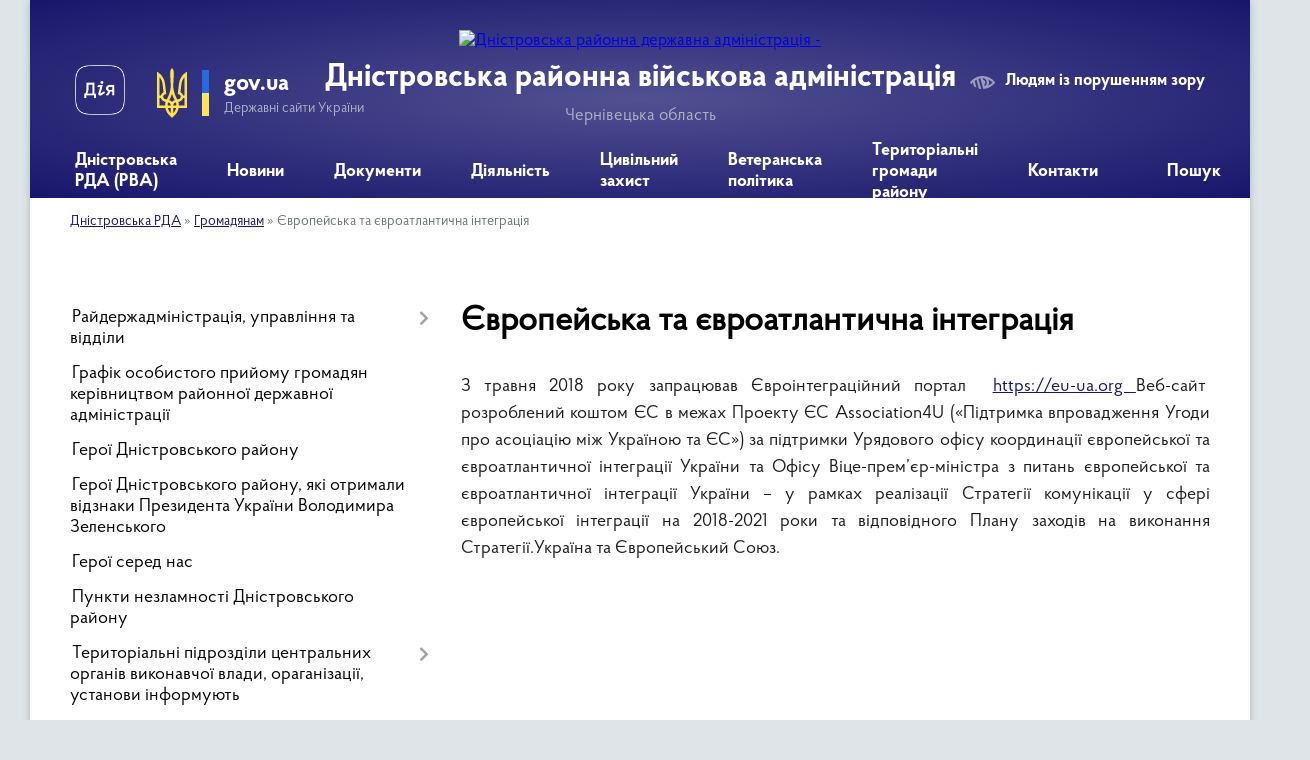

--- FILE ---
content_type: text/html; charset=UTF-8
request_url: https://dnistrovska-rda.gov.ua/evropejska-ta-evroatlantichna-integraciya-12-33-42-17-10-2022/
body_size: 29753
content:
<!DOCTYPE html>
<html lang="uk">
<head>
	<!--[if IE]><meta http-equiv="X-UA-Compatible" content="IE=edge"><![endif]-->
	<meta charset="utf-8">
	<meta name="viewport" content="width=device-width, initial-scale=1">
	<!--[if IE]><script>
		document.createElement('header');
		document.createElement('nav');
		document.createElement('main');
		document.createElement('section');
		document.createElement('article');
		document.createElement('aside');
		document.createElement('footer');
		document.createElement('figure');
		document.createElement('figcaption');
	</script><![endif]-->
	<title>Європейська та євроатлантична інтеграція | Дністровська районна військова адміністрація</title>
	<meta name="description" content="З травня 2018 року запрацював Євроінтеграційний портал  https://eu-ua.org Веб-сайт  розроблений коштом ЄС в межах Проекту ЄС Association4U (&amp;laquo;Підтримка впровадження Угоди про асоціацію між Україною та ЄС&amp;raquo;) за">
	<meta name="keywords" content="Європейська, та, євроатлантична, інтеграція, |, Дністровська, районна, військова, адміністрація">

	
		<meta property="og:image" content="https://rada.info/upload/users_files/21422840/gerb/ECAI.png">
					
	<link rel="apple-touch-icon" sizes="57x57" href="https://rda.org.ua/apple-icon-57x57.png">
	<link rel="apple-touch-icon" sizes="60x60" href="https://rda.org.ua/apple-icon-60x60.png">
	<link rel="apple-touch-icon" sizes="72x72" href="https://rda.org.ua/apple-icon-72x72.png">
	<link rel="apple-touch-icon" sizes="76x76" href="https://rda.org.ua/apple-icon-76x76.png">
	<link rel="apple-touch-icon" sizes="114x114" href="https://rda.org.ua/apple-icon-114x114.png">
	<link rel="apple-touch-icon" sizes="120x120" href="https://rda.org.ua/apple-icon-120x120.png">
	<link rel="apple-touch-icon" sizes="144x144" href="https://rda.org.ua/apple-icon-144x144.png">
	<link rel="apple-touch-icon" sizes="152x152" href="https://rda.org.ua/apple-icon-152x152.png">
	<link rel="apple-touch-icon" sizes="180x180" href="https://rda.org.ua/apple-icon-180x180.png">
	<link rel="icon" type="image/png" sizes="192x192"  href="https://rda.org.ua/android-icon-192x192.png">
	<link rel="icon" type="image/png" sizes="32x32" href="https://rda.org.ua/favicon-32x32.png">
	<link rel="icon" type="image/png" sizes="96x96" href="https://rda.org.ua/favicon-96x96.png">
	<link rel="icon" type="image/png" sizes="16x16" href="https://rda.org.ua/favicon-16x16.png">
	<link rel="manifest" href="https://rda.org.ua/manifest.json">
	<meta name="msapplication-TileColor" content="#ffffff">
	<meta name="msapplication-TileImage" content="https://rda.org.ua/ms-icon-144x144.png">
	<meta name="theme-color" content="#ffffff">

	
		<meta name="robots" content="">
	
    <link rel="preload" href="https://rda.org.ua/themes/km2/css/styles_vip.css?v=2.31" as="style">
	<link rel="stylesheet" href="https://rda.org.ua/themes/km2/css/styles_vip.css?v=2.31">
	<link rel="stylesheet" href="https://rda.org.ua/themes/km2/css/429/theme_vip.css?v=1768753892">
	<!--[if lt IE 9]>
	<script src="https://oss.maxcdn.com/html5shiv/3.7.2/html5shiv.min.js"></script>
	<script src="https://oss.maxcdn.com/respond/1.4.2/respond.min.js"></script>
	<![endif]-->
	<!--[if gte IE 9]>
	<style type="text/css">
		.gradient { filter: none; }
	</style>
	<![endif]-->

</head>
<body class="">

	<a href="#top_menu" class="skip-link link" aria-label="Перейти до головного меню (Alt+1)" accesskey="1">Перейти до головного меню (Alt+1)</a>
	<a href="#left_menu" class="skip-link link" aria-label="Перейти до бічного меню (Alt+2)" accesskey="2">Перейти до бічного меню (Alt+2)</a>
    <a href="#main_content" class="skip-link link" aria-label="Перейти до головного вмісту (Alt+3)" accesskey="3">Перейти до текстового вмісту (Alt+3)</a>



	
	<div class="wrap">
		
		<header>
			<div class="header_wrap">
				<div class="logo">
					<a href="https://dnistrovska-rda.gov.ua/" id="logo" class="form_2">
						<img src="https://rada.info/upload/users_files/21422840/gerb/ECAI.png" alt="Дністровська районна державна адміністрація - ">
					</a>
				</div>
				<div class="title">
					<div class="slogan_1">Дністровська районна військова адміністрація</div>
					<div class="slogan_2">Чернівецька область</div>
				</div>
				<div class="gov_ua_block">
					<a class="diia" href="https://diia.gov.ua/" target="_blank" rel="nofollow" title="Державні послуги онлайн"><img src="https://rda.org.ua/themes/km2/img/diia.png" alt="Логотип Diia"></a>
					<img src="https://rda.org.ua/themes/km2/img/gerb.svg" class="gerb" alt="Державний Герб України">
					<span class="devider"></span>
					<div class="title">
						<b>gov.ua</b>
						<span>Державні сайти України</span>
					</div>
				</div>
								<div class="alt_link">
					<a href="#" rel="nofollow" title="Посилання на версію для людей із порушенням зору" tabindex="1" onclick="return set_special('d9c39b95141204614630f6683d48d7cc501e6124');">Людям із порушенням зору</a>
				</div>
								
				<section class="top_nav">
					<nav class="main_menu">
						<ul id="top_menu">
														<li class=" has-sub">
								<a href="https://dnistrovska-rda.gov.ua/main/"><span>Дністровська РДА (РВА)</span></a>
																<button onclick="return show_next_level(this);" aria-label="Показати підменю"></button>
																								<ul>
																		<li>
										<a href="https://dnistrovska-rda.gov.ua/struktura-rda-11-15-24-08-12-2021/">Структура РДА (РВА)</a>
																													</li>
																		<li>
										<a href="https://dnistrovska-rda.gov.ua/dnistrovskij-rajon-09-26-09-10-12-2021/">Структурні підрозділи</a>
																													</li>
																		<li>
										<a href="https://dnistrovska-rda.gov.ua/reglament-rda-16-45-25-13-12-2021/">Регламент РДА (РВА)</a>
																													</li>
																		<li class="has-sub">
										<a href="https://dnistrovska-rda.gov.ua/zapobigannya-korupcii-10-16-49-10-12-2021/">Запобігання корупції</a>
																				<button onclick="return show_next_level(this);" aria-label="Показати підменю"></button>
																														<ul>
																						<li>
												<a href="https://dnistrovska-rda.gov.ua/zakonodavstvo-11-43-58-24-12-2021/">Законодавство</a>
											</li>
																						<li>
												<a href="https://dnistrovska-rda.gov.ua/plani-roboti-ta-zviti-pro-ih-vikonannya-12-47-29-07-02-2022/">Плани роботи щодо запобігання корупції</a>
											</li>
																						<li>
												<a href="https://dnistrovska-rda.gov.ua/perelik-vstanovlenih-zakonom-vimog-zaboron-ta-obmezhen-11-51-36-24-12-2021/">Перелік встановлених Законом вимог, заборон та обмежень</a>
											</li>
																						<li>
												<a href="https://dnistrovska-rda.gov.ua/deklaruvannya-12-05-18-24-12-2021/">Декларування</a>
											</li>
																						<li>
												<a href="https://dnistrovska-rda.gov.ua/perelik-korupcijnih-pravoporushen-12-09-16-24-12-2021/">Перелік корупційних правопорушень</a>
											</li>
																						<li>
												<a href="https://dnistrovska-rda.gov.ua/konflikt-interesiv-12-13-55-24-12-2021/">Конфлікт інтересів</a>
											</li>
																						<li>
												<a href="https://dnistrovska-rda.gov.ua/spivpracya-z-vikrivachami-12-27-09-24-12-2021/">Співпраця з викривачами</a>
											</li>
																						<li>
												<a href="https://dnistrovska-rda.gov.ua/normativnopravovi-akti-12-37-24-24-12-2021/">Нормативно-правові акти</a>
											</li>
																						<li>
												<a href="https://dnistrovska-rda.gov.ua/gajd-dlya-vikrivachiv-korupcii-08-26-21-02-09-2025/">Гайд для викривачів корупції</a>
											</li>
																																</ul>
																			</li>
																		<li class="has-sub">
										<a href="https://dnistrovska-rda.gov.ua/derzhavna-sluzhba-10-19-53-10-12-2021/">Державна служба</a>
																				<button onclick="return show_next_level(this);" aria-label="Показати підменю"></button>
																														<ul>
																						<li>
												<a href="https://dnistrovska-rda.gov.ua/vakansii-10-17-03-21-12-2021/">Вакансії</a>
											</li>
																						<li>
												<a href="https://dnistrovska-rda.gov.ua/ogoloshennya-konkursiv-10-21-27-21-12-2021/">Оголошення конкурсів</a>
											</li>
																																</ul>
																			</li>
																		<li>
										<a href="https://dnistrovska-rda.gov.ua/zagalna-informaciya-11-13-49-08-12-2021/">Загальні відомості про Дністровський район</a>
																													</li>
																		<li>
										<a href="https://dnistrovska-rda.gov.ua/misiyafunkcii-i-povnovazhennya-rajderzhadministracii-11-21-18-31-08-2022/">Місія,функції і повноваження райдержадміністрації</a>
																													</li>
																		<li>
										<a href="https://dnistrovska-rda.gov.ua/ochischennya-vladi-08-46-51-15-12-2023/">Очищення влади</a>
																													</li>
																										</ul>
															</li>
														<li class=" has-sub">
								<a href="https://dnistrovska-rda.gov.ua/news/"><span>Новини</span></a>
																<button onclick="return show_next_level(this);" aria-label="Показати підменю"></button>
																								<ul>
																		<li>
										<a href="https://dnistrovska-rda.gov.ua/privitannya-10-25-28-10-12-2021/">Привітання</a>
																													</li>
																		<li>
										<a href="https://dnistrovska-rda.gov.ua/ogoloshennya-14-50-28-16-03-2023/">Оголошення</a>
																													</li>
																										</ul>
															</li>
														<li class=" has-sub">
								<a href="https://dnistrovska-rda.gov.ua/dokumenti-13-48-38-10-12-2021/"><span>Документи</span></a>
																<button onclick="return show_next_level(this);" aria-label="Показати підменю"></button>
																								<ul>
																		<li>
										<a href="https://dnistrovska-rda.gov.ua/docs/">Накази та розпорядження</a>
																													</li>
																		<li>
										<a href="https://dnistrovska-rda.gov.ua/protokoli-oblasnoi-komisii-teb-ta-ns-14-49-16-10-12-2021/">Протоколи районної комісії ТЕБ та НС</a>
																													</li>
																		<li class="has-sub">
										<a href="https://dnistrovska-rda.gov.ua/publichni-finansi-16-21-27-30-08-2022/">Публічні фінанси</a>
																				<button onclick="return show_next_level(this);" aria-label="Показати підменю"></button>
																														<ul>
																						<li>
												<a href="https://dnistrovska-rda.gov.ua/koshtorisi-11-14-23-18-07-2023/">Кошториси</a>
											</li>
																						<li>
												<a href="https://dnistrovska-rda.gov.ua/limitni-dovidki-11-16-16-18-07-2023/">Лімітні довідки</a>
											</li>
																						<li>
												<a href="https://dnistrovska-rda.gov.ua/bjudzhetni-zapiti-11-20-09-18-07-2023/">Бюджетні запити</a>
											</li>
																						<li>
												<a href="https://dnistrovska-rda.gov.ua/shtatni-rozpisi-11-22-07-18-07-2023/">Штатні розписи</a>
											</li>
																						<li>
												<a href="https://dnistrovska-rda.gov.ua/rajonnij-bjudzhet-10-30-17-03-10-2023/">Районний бюджет</a>
											</li>
																																</ul>
																			</li>
																		<li>
										<a href="https://dnistrovska-rda.gov.ua/vidkriti-dani-09-52-02-29-05-2025/">Відкриті дані</a>
																													</li>
																										</ul>
															</li>
														<li class=" has-sub">
								<a href="https://dnistrovska-rda.gov.ua/diyalnist-09-34-20-10-12-2021/"><span>Діяльність</span></a>
																<button onclick="return show_next_level(this);" aria-label="Показати підменю"></button>
																								<ul>
																		<li>
										<a href="https://dnistrovska-rda.gov.ua/regulyatorna-diyalnist-10-30-27-10-12-2021/">Регуляторна діяльність</a>
																													</li>
																		<li class="has-sub">
										<a href="https://dnistrovska-rda.gov.ua/socialnij-zahist-11-41-24-20-12-2021/">Соціальний захист</a>
																				<button onclick="return show_next_level(this);" aria-label="Показати підменю"></button>
																														<ul>
																						<li>
												<a href="https://dnistrovska-rda.gov.ua/reestr-galuzevih-mizhgaluzevih-teritorialnih-ugod-kolektivnih-dogovoriv-zmin-i-dopovnen-do-nih-13-01-48-05-04-2023/">Реєстр  галузевих (міжгалузевих), територіальних угод, колективних договорів, змін і доповнень до них</a>
											</li>
																						<li>
												<a href="https://dnistrovska-rda.gov.ua/socialna-adaptaciya-vijskovosluzhbovciv-ta-zvilnenih-z-vijskovoi-sluzhbi-16-39-34-16-07-2024/">СОЦІАЛЬНА АДАПТАЦІЯ ВІЙСЬКОВОСЛУЖБОВЦІВ ТА ЗВІЛЬНЕНИХ З ВІЙСЬКОВОЇ СЛУЖБИ</a>
											</li>
																						<li>
												<a href="https://dnistrovska-rda.gov.ua/socialnij-zahist-osib-z-invalidnistju-10-19-34-16-04-2025/">Соціальний захист осіб з інвалідністю</a>
											</li>
																																</ul>
																			</li>
																		<li>
										<a href="https://dnistrovska-rda.gov.ua/cposterezhna-komisiya-dnistrovskoi-rajderzhadministracii-15-35-04-30-12-2021/">Cпостережна комісія</a>
																													</li>
																		<li class="has-sub">
										<a href="https://dnistrovska-rda.gov.ua/zvit-golovi-rajderzhadministracii-16-17-33-26-01-2022/">Звіт голови райдержадміністрації</a>
																				<button onclick="return show_next_level(this);" aria-label="Показати підменю"></button>
																														<ul>
																						<li>
												<a href="https://dnistrovska-rda.gov.ua/publichnij-zvit-golovi -dnistrovskoi-rajonnoi-derzhavnoi-administracii-pro-pidsumki-diyalnosti-rajonnoi-derzhavnoi-administracii -za-2021-rik-viznachennya-prioritetiv-roboti -ta-zavdan-na-2022-rik-12-36-39-26-03-2024/">Публічний звіт голови  Дністровської районної державної адміністрації за 2021 рік</a>
											</li>
																						<li>
												<a href="https://dnistrovska-rda.gov.ua/publichnij-zvit-golovi-dnistrovskoi-rajonnoi-derzhavnoi-administracii-za-2023-rik-12-38-27-26-03-2024/">Публічний звіт голови  Дністровської районної державної адміністрації за 2023 рік</a>
											</li>
																						<li>
												<a href="https://dnistrovska-rda.gov.ua/publichnij-zvit-golovi-dnistrovskoi-rajonnoi-derzhavnoi-administracii-za-2024-rik-16-07-19-28-02-2025/">Публічний звіт голови Дністровської районної державної адміністрації за 2024 рік</a>
											</li>
																																</ul>
																			</li>
																		<li>
										<a href="https://dnistrovska-rda.gov.ua/cifrova-transformaciya-11-31-51-24-05-2022/">Цифрова трансформація</a>
																													</li>
																		<li class="has-sub">
										<a href="https://dnistrovska-rda.gov.ua/arhivnij-viddil-16-52-14-01-02-2023/">Архівний відділ</a>
																				<button onclick="return show_next_level(this);" aria-label="Показати підменю"></button>
																														<ul>
																						<li>
												<a href="https://dnistrovska-rda.gov.ua/kelmenci-14-24-05-10-09-2024/">Оцифровані описи Кельменці</a>
											</li>
																						<li>
												<a href="https://dnistrovska-rda.gov.ua/spisok-fondiv-kelmenci-na-01012024-rik-15-05-10-10-09-2024/">Список фондів</a>
											</li>
																						<li>
												<a href="https://dnistrovska-rda.gov.ua/ocifrovani-opisi-sokiryani-16-22-56-19-11-2024/">Оцифровані описи Сокиряни</a>
											</li>
																						<li>
												<a href="https://dnistrovska-rda.gov.ua/tematichni-vistavki-arhivnogo-viddilu-12-18-50-27-06-2025/">Тематичні виставки архівного відділу</a>
											</li>
																						<li>
												<a href="https://dnistrovska-rda.gov.ua/ocifrovani-opisi-hotin-11-00-35-10-12-2025/">Оцифровані описи Хотин</a>
											</li>
																																</ul>
																			</li>
																		<li class="has-sub">
										<a href="https://dnistrovska-rda.gov.ua/socialnoekonomichnij-rozvitok-dnistrovskogo-rajonu-09-07-32-31-10-2024/">Соціально-економічний розвиток Дністровського району</a>
																				<button onclick="return show_next_level(this);" aria-label="Показати підменю"></button>
																														<ul>
																						<li>
												<a href="https://dnistrovska-rda.gov.ua/perelik-investicijnih-proektiv-na-2024-2025-scho-mozhut-realizuvati-v-dnistrovskomu-rajoni-09-19-47-31-10-2024/">Перелік інвестиційних проектів на 2024 - 2025 що можуть реалізувати в Дністровському районі</a>
											</li>
																																</ul>
																			</li>
																		<li class="has-sub">
										<a href="https://dnistrovska-rda.gov.ua/zapobigannya-ta-protidiya-domashnomu-nasilstvu-12-45-51-16-10-2024/">ЗАПОБІГАННЯ ТА ПРОТИДІЯ ДОМАШНЬОМУ НАСИЛЬСТВУ</a>
																				<button onclick="return show_next_level(this);" aria-label="Показати підменю"></button>
																														<ul>
																						<li>
												<a href="https://dnistrovska-rda.gov.ua/zagalna-informaciya-15-47-25-25-10-2024/">Загальна інформація</a>
											</li>
																						<li>
												<a href="https://dnistrovska-rda.gov.ua/normativna-baza-15-47-49-25-10-2024/">Нормативна база</a>
											</li>
																						<li>
												<a href="https://dnistrovska-rda.gov.ua/vidpovidalni-osobi-15-48-21-25-10-2024/">Відповідальні особи</a>
											</li>
																						<li>
												<a href="https://dnistrovska-rda.gov.ua/algoritm-dij-u-vipadkah-domashnogo-nasilstva-15-49-03-25-10-2024/">Алгоритм дій у випадках домашнього насильства</a>
											</li>
																						<li>
												<a href="https://dnistrovska-rda.gov.ua/kudi-zvertatis-15-51-03-25-10-2024/">Куди звертатись</a>
											</li>
																						<li>
												<a href="https://dnistrovska-rda.gov.ua/korisna-informaciya-15-56-10-25-10-2024/">Корисна інформація</a>
											</li>
																						<li>
												<a href="https://dnistrovska-rda.gov.ua/movchannya-–-ne-zoloto-minsoc-ta-unfpa-zapustili-novu-hvilju-kampanii-rozirvi-kolo-proti-domashnogo-nasilstva-11-49-36-25-11-2024/">«Мовчання – НЕ золото»: Мінсоц та UNFPA запустили нову хвилю кампанії «Розірви Коло» проти домашнього насильства</a>
											</li>
																						<li>
												<a href="https://dnistrovska-rda.gov.ua/yak-diyati-zhertvi-abo-svidku-nasillya-–-posibnik-dlya-zhiteliv-cherniveckoi-oblasti-11-31-22-04-02-2025/">Як діяти жертві або свідку насилля – посібник для жителів Чернівецької області</a>
											</li>
																						<li>
												<a href="https://dnistrovska-rda.gov.ua/posibnik-ne-movchi-13-53-29-26-12-2024/">Посібник "НЕ МОВЧИ"</a>
											</li>
																																</ul>
																			</li>
																		<li class="has-sub">
										<a href="https://dnistrovska-rda.gov.ua/protidiya-torgivli-ljudmi-12-46-07-16-10-2024/">ПРОТИДІЯ ТОРГІВЛІ ЛЮДЬМИ</a>
																				<button onclick="return show_next_level(this);" aria-label="Показати підменю"></button>
																														<ul>
																						<li>
												<a href="https://dnistrovska-rda.gov.ua/scho-take-torgivlya-ljudmi-12-47-05-16-10-2024/">Що таке торгівля людьми</a>
											</li>
																						<li>
												<a href="https://dnistrovska-rda.gov.ua/[base64]/">Відповідальні особи</a>
											</li>
																						<li>
												<a href="https://dnistrovska-rda.gov.ua/povnovazhennya-subektiv-12-49-59-16-10-2024/">Повноваження суб'єктів</a>
											</li>
																						<li>
												<a href="https://dnistrovska-rda.gov.ua/prava-osobi-yaka-vvazhae-sebe-postrazhdaloju-vid-torgivli-ljudmi-12-50-51-16-10-2024/">Права особи, яка вважає себе постраждалою від торгівлі людьми</a>
											</li>
																						<li>
												<a href="https://dnistrovska-rda.gov.ua/prava-ta-vidi-dopomogi-osobam-yaki-postrazhdali-vid-torgivli-ljudmi-12-51-55-16-10-2024/">Права та види допомоги особам, які постраждали від торгівлі людьми</a>
											</li>
																						<li>
												<a href="https://dnistrovska-rda.gov.ua/pamyatka-dlya-osib-postrazhdalih-vid-torgivli-ljudmi-12-54-14-16-10-2024/">ПАМ'ЯТКА ДЛЯ ОСІБ, ПОСТРАЖДАЛИХ ВІД ТОРГІВЛІ ЛЮДЬМИ</a>
											</li>
																						<li>
												<a href="https://dnistrovska-rda.gov.ua/statistichni-dani-12-55-16-16-10-2024/">Статистичні дані</a>
											</li>
																						<li>
												<a href="https://dnistrovska-rda.gov.ua/procedura-vstanovlennya-statusu-osobi-yaka-postrazhdala-vid-torgivli-ljudmi-12-55-54-16-10-2024/">Процедура встановлення статусу особи, яка постраждала від торгівлі людьми</a>
											</li>
																						<li>
												<a href="https://dnistrovska-rda.gov.ua/yakscho-vi-idete-za-kordon-pam’yatka-12-56-46-16-10-2024/">Якщо ви їдете за кордон - пам’ятка</a>
											</li>
																						<li>
												<a href="https://dnistrovska-rda.gov.ua/normativna-baza-16-05-55-16-10-2024/">Нормативна база</a>
											</li>
																																</ul>
																			</li>
																		<li class="has-sub">
										<a href="https://dnistrovska-rda.gov.ua/genderna-rivnist-10-31-22-16-04-2025/">Гендерна рівність</a>
																				<button onclick="return show_next_level(this);" aria-label="Показати підменю"></button>
																														<ul>
																						<li>
												<a href="https://dnistrovska-rda.gov.ua/scho-take-genderni-stereotipi-10-38-55-16-04-2025/">Що таке гендерні стереотипи</a>
											</li>
																						<li>
												<a href="https://dnistrovska-rda.gov.ua/informacijna-pamyatka-schodo-zapobigannya-vipadkam-diskriminacii-za-oznakoju-stati-10-42-46-16-04-2025/">Інформаційна пам'ятка щодо запобігання випадкам дискримінації за ознакою статі</a>
											</li>
																						<li>
												<a href="https://dnistrovska-rda.gov.ua/posibnik-z-pitan-gendernoi-rivnosti-10-46-24-16-04-2025/">Посібник з питань гендерної рівності</a>
											</li>
																						<li>
												<a href="https://dnistrovska-rda.gov.ua/ posilannya-na-onlajn-resursi-dlya-samorozvitku-10-53-48-16-04-2025/"> Посилання на онлайн ресурси для саморозвитку</a>
											</li>
																						<li>
												<a href="https://dnistrovska-rda.gov.ua/zabezpechennya-rivnih-prav-ta-mozhlivostej-zhinok-i-cholovikiv-10-57-36-16-04-2025/">Нормативна база з питань забезпечення рівних прав та можливостей жінок і чоловіків</a>
											</li>
																						<li>
												<a href="https://dnistrovska-rda.gov.ua/gendernij-profil-11-01-09-16-04-2025/">Гендерний профіль</a>
											</li>
																						<li>
												<a href="https://dnistrovska-rda.gov.ua/vidpovidalni-osobi-11-01-42-16-04-2025/">Відповідальні особи</a>
											</li>
																						<li>
												<a href="https://dnistrovska-rda.gov.ua/derzhavna-politika-12-45-43-16-04-2025/">Державна політика</a>
											</li>
																																</ul>
																			</li>
																										</ul>
															</li>
														<li class=" has-sub">
								<a href="https://dnistrovska-rda.gov.ua/civilnij-zahist-09-59-52-17-12-2024/"><span>Цивільний захист</span></a>
																<button onclick="return show_next_level(this);" aria-label="Показати підменю"></button>
																								<ul>
																		<li class="has-sub">
										<a href="https://dnistrovska-rda.gov.ua/pamyatki-dlya-naselennya-z-pitan-civilnogo-zahistu-ta-bezpeki-zhittediyalnosti-12-06-25-18-12-2024/">Пам'ятки для населення з питань цивільного захисту та безпеки життєдіяльності</a>
																				<button onclick="return show_next_level(this);" aria-label="Показати підменю"></button>
																														<ul>
																						<li>
												<a href="https://dnistrovska-rda.gov.ua/pid-chas-vidkljuchennya-elektroenergii-12-07-53-18-12-2024/">Під час відключення електроенергії</a>
											</li>
																																</ul>
																			</li>
																		<li>
										<a href="https://dnistrovska-rda.gov.ua/pro-zatverdzhennya-planu-kompleksnih-obstezhen-ob’ektiv-fondu-zahisnih-sporud-civilnogo-zahistu-na-2025-rik-11-18-05-20-01-2025/">Про затвердження Плану комплексних обстежень об’єктів фонду захисних споруд цивільного захисту на 2025 рік</a>
																													</li>
																		<li class="has-sub">
										<a href="https://dnistrovska-rda.gov.ua/zahisni-sporudi-civilnogo-zahistu-cherniveckoi-oblasti-11-23-18-20-01-2025/">Захисні споруди цивільного захисту Чернівецької області</a>
																				<button onclick="return show_next_level(this);" aria-label="Показати підменю"></button>
																														<ul>
																						<li>
												<a href="https://dnistrovska-rda.gov.ua/do-uvagi-balansoutrimuvachiv-zahisnih-sporud-civilnogo-zahistu-12-09-53-28-03-2025/">До уваги балансоутримувачів захисних споруд цивільного захисту</a>
											</li>
																																</ul>
																			</li>
																		<li>
										<a href="https://dnistrovska-rda.gov.ua/plan-kompleksnih-obstezhen-na-2025-rik-11-24-43-20-01-2025/">План комплексних обстежень на 2025 рік</a>
																													</li>
																		<li>
										<a href="https://dnistrovska-rda.gov.ua/dii-naselennya-u-razi-viyavlennya-vibuhonebezpechnih-abo-pidozrilih-predmetiv-zokrema-nerozirvanih-boepripasiv-chastin-raket-i-bpla-09-12-46-19-11-2025/">Дії населення у разі виявлення вибухонебезпечних або підозрілих предметів, зокрема нерозірваних боєприпасів, частин ракет і БПЛА</a>
																													</li>
																										</ul>
															</li>
														<li class=" has-sub">
								<a href="https://dnistrovska-rda.gov.ua/veteranska-politika-16-36-57-27-11-2024/"><span>Ветеранська політика</span></a>
																<button onclick="return show_next_level(this);" aria-label="Показати підменю"></button>
																								<ul>
																		<li>
										<a href="https://dnistrovska-rda.gov.ua/opituvannya-veteraniv-sujni-schodo-medichnih-poslug-10-38-40-04-09-2025/">Опитування ветеранів війни щодо медичних послуг</a>
																													</li>
																		<li>
										<a href="https://dnistrovska-rda.gov.ua/nadannya-rozshirenih-poslug-z-pervinnoi-medichnoi-dopomogi-okremim-kategoriyam-osib-yaki-zahischali-nezalezhnist-suverenitet-ta-teritorialnu-cilisnist-ukraini-10-12-29-13-06-2025/">Надання розширених послуг з первинної медичної допомоги окремим  категоріям осіб, які захищали незалежність, суверенітет та територіальну  цілісність України</a>
																													</li>
																		<li>
										<a href="https://dnistrovska-rda.gov.ua/nadannya-vidomostej-z-edinogo-derzhavnogo-reestru-veteraniv-vijni-08-10-10-19-06-2025/">Надання відомостей з Єдиного державного реєстру ветеранів війни</a>
																													</li>
																		<li>
										<a href="https://dnistrovska-rda.gov.ua/veteran-pro-edina-cifrova-platforma-dlya-veteraniv-veteranok-ta-ihnih-simej-12-49-47-04-11-2025/">Ветеран PRO: Єдина цифрова платформа для ветеранів, ветеранок та їхніх сімей</a>
																													</li>
																		<li>
										<a href="https://dnistrovska-rda.gov.ua/sproscheno-proceduru-oblashtuvannya-bezbar’ernogo-dostupu-do-pam’yatok-kulturnoi-spadschini-16-40-18-11-11-2025/">Спрощено процедуру облаштування безбар’єрного доступу до пам’яток культурної спадщини</a>
																													</li>
																		<li>
										<a href="https://dnistrovska-rda.gov.ua/derzhava-dopomagae-veteranam-integruvatisya-u-civilne-zhittya-09-10-11-03-01-2025/">Держава допомагає ветеранам інтегруватися у цивільне життя</a>
																													</li>
																		<li>
										<a href="https://dnistrovska-rda.gov.ua/viplata-groshovoi-kompensacii-za-nalezhni-dlya-otrimannya-zhili-primischennya-deyakim-kategoriyam-osib-yaki-zahischali-nezalezhnist-suverenitet-ta-teritorialnu-cilisnist-ukraini-09-11-47-03-01-2025/">Виплата грошової компенсації за належні для отримання жилі приміщення деяким категоріям осіб, які захищали незалежність, суверенітет та територіальну цілісність України</a>
																													</li>
																		<li>
										<a href="https://dnistrovska-rda.gov.ua/vityag-iz-edinogo-derzhavnogo-reestru-veteraniv-vijni-vidteper-mozhna-otrimati-u-cnap-za-5-hvilin-14-06-37-03-01-2025/">Витяг із Єдиного державного реєстру ветеранів війни відтепер можна отримати у ЦНАП за 5 хвилин</a>
																													</li>
																		<li>
										<a href="https://dnistrovska-rda.gov.ua/viplata-groshovoi-kompensacii-osobam-yaki-zahischali-nezalezhnist-suverenitet-ta-teritorialnu-cilisnist-ukraini-za-najm-orendu-nimi-zhitlovih-primischen-08-22-58-08-07-2025/">Виплата грошової компенсації особам, які захищали незалежність, суверенітет та територіальну цілісність України, за найм (оренду) ними житлових приміщень</a>
																													</li>
																		<li>
										<a href="https://dnistrovska-rda.gov.ua/yak-inozemci-mozhut-otrimati-status-uchasnika-bojovih-dij-abo-status-osobi-z-invalidnistju-vnaslidok-vijni-09-17-20-21-07-2025/">Як іноземці можуть отримати статус учасника бойових дій або статус особи з інвалідністю внаслідок війни</a>
																													</li>
																		<li>
										<a href="https://dnistrovska-rda.gov.ua/yak-veteranam-vijni-otrimati-kompensaciju-za-orendu-zhitla-16-41-19-23-07-2025/">Як ветеранам війни отримати компенсацію за оренду житла</a>
																													</li>
																		<li>
										<a href="https://dnistrovska-rda.gov.ua/yak-otrimati-status-uchasnika-bojovih-dij-ubd-dobrovolcyam-15-22-48-30-01-2025/">Як отримати статус учасника бойових дій (УБД) добровольцям</a>
																													</li>
																		<li>
										<a href="https://dnistrovska-rda.gov.ua/ukrainskij-veteranskij-fond-zapustiv-onlajnplatformu-dlya-pracevlashtuvannya-veteraniv-i-veteranok-11-27-31-29-05-2025/">Український ветеранський фонд запустив онлайн-платформу для працевлаштування ветеранів і ветеранок</a>
																													</li>
																		<li>
										<a href="https://dnistrovska-rda.gov.ua/za-iniciativi-minveteraniv-simi-polonenih-abo-zniklih-bezvisti-veteraniv-zmozhut-koristuvatisya-ihnimi-pilgami-10-47-54-16-12-2024/">За ініціативи Мінветеранів сім'ї полонених або зниклих безвісти ветеранів зможуть користуватися їхніми пільгами</a>
																													</li>
																										</ul>
															</li>
														<li class="">
								<a href="https://dnistrovska-rda.gov.ua/structure/"><span>Територіальні громади району</span></a>
																							</li>
														<li class="">
								<a href="https://dnistrovska-rda.gov.ua/feedback/"><span>Контакти</span></a>
																							</li>
																				</ul>
					</nav>
					&nbsp;
					<button class="menu-button" id="open-button"><i class="fas fa-bars"></i> Меню сайту</button>
					<a href="https://dnistrovska-rda.gov.ua/search/" rel="nofollow" class="search_button">Пошук</a>
				</section>
				
			</div>
		</header>
				
		<section class="bread_crumbs">
		<div xmlns:v="http://rdf.data-vocabulary.org/#"><a href="/">Дністровська РДА</a> &raquo; <a href="/gromadyanam-09-38-05-10-12-2021/">Громадянам</a> &raquo; <span>Європейська та євроатлантична інтеграція</span> </div>
	</section>
	
	<section class="center_block">
		<div class="row">
			<div class="grid-30 fr">
				<aside>
				
										
					<nav class="sidebar_menu" id="left_menu">
						<ul>
														<li class=" has-sub">
								<a href="https://dnistrovska-rda.gov.ua/rajderzhadministraciya-16-20-50-19-01-2023/"><span>Райдержадміністрація, управління та відділи</span></a>
																<button onclick="return show_next_level(this);" aria-label="Показати підменю"></button>
																								<ul>
																		<li class="">
										<a href="https://dnistrovska-rda.gov.ua/kerivnictvo-rda-08-56-08-16-05-2023/"><span>Керівництво РДА</span></a>
																													</li>
																		<li class="">
										<a href="https://dnistrovska-rda.gov.ua/aparat-rda-08-45-37-16-05-2023/"><span>Апарат РДА</span></a>
																													</li>
																		<li class="">
										<a href="https://dnistrovska-rda.gov.ua/samostijni-strukturni-pidrozdili-rda-08-47-02-16-05-2023/"><span>Самостійні структурні підрозділи РДА</span></a>
																													</li>
																		<li class="">
										<a href="https://dnistrovska-rda.gov.ua/samostijni-strukturni-pidrozdili-rda-zi-statusom-juridichnoi-osobi-publichnogo-prava-10-43-07-16-05-2023/"><span>Самостійні структурні підрозділи РДА зі статусом юридичної особи публічного права</span></a>
																													</li>
																		<li class="">
										<a href="https://dnistrovska-rda.gov.ua/struktura-rda-rva-14-44-06-09-02-2023/"><span>Структура Дністровської РДА</span></a>
																													</li>
																										</ul>
															</li>
														<li class="">
								<a href="https://dnistrovska-rda.gov.ua/grafik-osobistogo-prijomu-gromadyan-kerivnictvom-rajonnoi-derzhavnoi-administracii-15-21-27-10-05-2023/"><span>Графік особистого прийому громадян керівництвом районної державної адміністрації</span></a>
																							</li>
														<li class="">
								<a href="https://dnistrovska-rda.gov.ua/geroi-dnistrovskogo-rajonu-11-02-00-14-02-2023/"><span>Герої Дністровського району</span></a>
																							</li>
														<li class="">
								<a href="https://dnistrovska-rda.gov.ua/geroi-dnistrovskogo-rajonu-yaki-otrimali-vidznaki-prezidenta-ukraini-volodimira-zelenskogo-11-07-41-01-04-2024/"><span>Герої Дністровського району, які отримали відзнаки Президента України Володимира Зеленського</span></a>
																							</li>
														<li class="">
								<a href="https://dnistrovska-rda.gov.ua/geroi-sered-nas-15-12-01-18-01-2024/"><span>Герої серед нас</span></a>
																							</li>
														<li class="">
								<a href="https://dnistrovska-rda.gov.ua/punkti-nezlamnosti-dnistrovskogo-rajonu-15-42-15-20-01-2023/"><span>Пункти незламності Дністровського району</span></a>
																							</li>
														<li class=" has-sub">
								<a href="https://dnistrovska-rda.gov.ua/derzhavni-organizacii-rajonu-informujut-14-45-27-09-02-2023/"><span>Територіальні підрозділи центральних органів виконавчої влади, ораганізації, установи інформують</span></a>
																<button onclick="return show_next_level(this);" aria-label="Показати підменю"></button>
																								<ul>
																		<li class="">
										<a href="https://dnistrovska-rda.gov.ua/golovne-upravlinnya-derzhprodspozhivsluzhbi-v-cherniveckij-oblasti-14-44-18-28-02-2023/"><span>Головне управління Держпродспоживслужби в Чернівецькій області</span></a>
																													</li>
																		<li class="">
										<a href="https://dnistrovska-rda.gov.ua/upravlinnya-dms-v-cherniveckij-oblasti-povidomlyae-14-45-49-09-02-2023/"><span>Управління ДМС у Чернівецькій області</span></a>
																													</li>
																		<li class="">
										<a href="https://dnistrovska-rda.gov.ua/cherniveckij-oblasnij-centr-zajnyatosti-povidomlyae-14-46-53-09-02-2023/"><span>Чернівецький обласний центр зайнятості</span></a>
																													</li>
																		<li class="">
										<a href="https://dnistrovska-rda.gov.ua/golovnogo-upravlinnya-dsns-ukraini-15-41-12-09-02-2023/"><span>Дністровський районний відділ Головного управління ДСНС України</span></a>
																													</li>
																		<li class="">
										<a href="https://dnistrovska-rda.gov.ua/pensijnij-fond-ukraini-10-05-37-17-10-2023/"><span>Головне управління Пенсійного фонду України в Чернівецькій області</span></a>
																													</li>
																		<li class="">
										<a href="https://dnistrovska-rda.gov.ua/nacsocsluzhba-09-53-10-16-09-2024/"><span>Національна соціальна сервісна служба</span></a>
																													</li>
																		<li class="">
										<a href="https://dnistrovska-rda.gov.ua/golovne-upravlinnya-derzhavnoi-podatkovoi-sluzhbi-v-cherniveckij-oblasti-11-38-41-21-05-2025/"><span>Головне управління Державної податкової служби в Чернівецькій області</span></a>
																													</li>
																										</ul>
															</li>
														<li class=" has-sub">
								<a href="https://dnistrovska-rda.gov.ua/zavdannya-ta-normativnopravovi-zasadi-diyalnosti-rda-10-24-30-16-05-2023/"><span>Завдання та нормативно-правові засади діяльності РДА</span></a>
																<button onclick="return show_next_level(this);" aria-label="Показати підменю"></button>
																								<ul>
																		<li class="">
										<a href="https://dnistrovska-rda.gov.ua/planuvannya-roboti-rda-10-24-54-16-05-2023/"><span>Планування роботи РДА</span></a>
																													</li>
																		<li class="">
										<a href="https://dnistrovska-rda.gov.ua/reglament-rajderzhadministracii-10-25-08-16-05-2023/"><span>Регламент райдержадміністрації</span></a>
																													</li>
																		<li class="">
										<a href="https://dnistrovska-rda.gov.ua/rozpodil-obovyazkiv-mizh-golovoju-pershim-zastupnikom-zastupnikami-golovi-ta-kerivnikom-aparatu-10-25-22-16-05-2023/"><span>Розподіл обов'язків між головою, першим заступником, заступниками голови та керівником апарату</span></a>
																													</li>
																										</ul>
															</li>
														<li class="">
								<a href="https://dnistrovska-rda.gov.ua/programa-vidnovidim-09-40-51-18-10-2023/"><span>Програма "ВідновиДІМ"</span></a>
																							</li>
														<li class="">
								<a href="https://dnistrovska-rda.gov.ua/dajdzhest-grantovih-mozhlivostej-16-56-40-13-12-2023/"><span>Дайджест грантових можливостей</span></a>
																							</li>
														<li class="">
								<a href="https://dnistrovska-rda.gov.ua/yak-zvernutisya-do-upovnovazhenogo-verhovnoi-radi-ukraini-z-prav-ljudini-15-35-11-29-02-2024/"><span>Як звернутися до Уповноваженого Верховної Ради України з прав людини</span></a>
																							</li>
														<li class="active has-sub">
								<a href="https://dnistrovska-rda.gov.ua/gromadyanam-09-38-05-10-12-2021/"><span>Громадянам</span></a>
																<button onclick="return show_next_level(this);" aria-label="Показати підменю"></button>
																								<ul>
																		<li class="">
										<a href="https://dnistrovska-rda.gov.ua/grafik-roboti-rda-14-05-49-30-07-2024/"><span>Графік роботи РДА</span></a>
																													</li>
																		<li class=" has-sub">
										<a href="https://dnistrovska-rda.gov.ua/zvernennya-gromadyan-14-53-58-10-12-2021/"><span>Звернення громадян</span></a>
																				<button onclick="return show_next_level(this);" aria-label="Показати підменю"></button>
																														<ul>
																						<li><a href="https://dnistrovska-rda.gov.ua/zviti-10-55-37-19-10-2022/"><span>Звіти</span></a></li>
																						<li><a href="https://dnistrovska-rda.gov.ua/pro-pismovi-ta-usni-zvernennya-gromadyan-za-1-kvartal-2024-roku-17-42-14-22-04-2024/"><span>Про письмові та усні звернення громадян за I квартал 2024 року</span></a></li>
																						<li><a href="https://dnistrovska-rda.gov.ua/pro-pismovi-ta-usni-zvernennya-gromadyan-za-i-pivrichchya-2024-roku-14-50-52-25-07-2024/"><span>Про письмові та усні звернення громадян за І півріччя 2024 року</span></a></li>
																						<li><a href="https://dnistrovska-rda.gov.ua/pro-pismovi-ta-usni-zvernennya-gromadyan-za-9-misyaci-2024-roku-15-41-56-14-10-2024/"><span>Про письмові та усні звернення громадян за 9 місяці 2024 року</span></a></li>
																						<li><a href="https://dnistrovska-rda.gov.ua/pro-pismovi-ta-usni-zvernennya-gromadyan-yaki-nadijshli-do-rajonnoi-derzhavnoi-vijskovoi-administracii-za-2024-rik-10-38-09-14-01-2025/"><span>Про письмові та усні звернення громадян, які надійшли до районної державної (військової) адміністрації за 2024 рік</span></a></li>
																						<li><a href="https://dnistrovska-rda.gov.ua/pro-pismovi-ta-usni-zvernennya-gromadyan-za-i-pivrichchya-2025-roku-11-44-54-08-07-2025/"><span>Про письмові та усні звернення громадян за І півріччя 2025 року</span></a></li>
																						<li><a href="https://dnistrovska-rda.gov.ua/pro-pismovi-ta-usni-zvernennya-gromadyan-za-i-kvartal-2025-roku-14-03-12-04-04-2025/"><span>Про письмові та усні звернення громадян за I квартал 2025 року</span></a></li>
																						<li><a href="https://dnistrovska-rda.gov.ua/pro-pismovi-ta-usni-zvernennya-gromadyan-yaki-nadijshli-do-rajonnoi-derzhavnoi-vijskovoi-administracii-za-2025-rik-09-49-37-09-01-2026/"><span>Про письмові та усні звернення громадян, які надійшли до районної державної (військової) адміністрації за 2025 рік</span></a></li>
																						<li><a href="https://dnistrovska-rda.gov.ua/pro-pismovi-ta-usni-zvernennya-gromadyan-za-9-misyaciv-2025-roku-15-10-39-08-10-2025/"><span>Про письмові та усні звернення громадян за 9 місяців 2025 року</span></a></li>
																																</ul>
																			</li>
																		<li class=" has-sub">
										<a href="https://dnistrovska-rda.gov.ua/dostup-do-publichnoi-informacii-14-55-59-10-12-2021/"><span>Доступ до публічної інформації</span></a>
																				<button onclick="return show_next_level(this);" aria-label="Показати підменю"></button>
																														<ul>
																						<li><a href="https://dnistrovska-rda.gov.ua/informaciya-opriljudnena-na-vebsajti-rda-vidpovidno-do-st-15-zakonu-ukraini-pro-dostup-do-publichnoi-informacii-10-34-50-31-08-2022/"><span>Інформація, оприлюднена на вебсайті РДА, відповідно до ст. 15 Закону України «Про доступ до публічної інформації»</span></a></li>
																						<li><a href="https://dnistrovska-rda.gov.ua/zvit-pro-kilkist-zapitiv-na-informaciju-v-dnistrovsku-rajonnu-derzhavnu-vijskovu-administraciju-za-sichencherven-2023-roku-14-05-39-06-07-2023/"><span>Звіт про кількість запитів на інформацію в Дністровську районну державну ( військову) адміністрацію за січень-червень 2023 року</span></a></li>
																						<li><a href="https://dnistrovska-rda.gov.ua/zvit-pro-kilkist-zapitiv-na-informaciju-v-dnistrovsku-rajonnu-derzhavnuvijskovu-administraciju-za-sichenveresen-2023-roku-13-54-44-02-10-2023/"><span>Звіт про кількість запитів на інформацію в Дністровську районну державну(військову) адміністрацію за січень-вересень 2023 року</span></a></li>
																						<li><a href="https://dnistrovska-rda.gov.ua/zvit-pro-kilkist-zapitiv-na-informaciju-v-dnistrovsku-rajonnu-derzhavnuvijskovu-administraciju-za-2023-rik-15-09-22-02-01-2024/"><span>Звіт про кількість запитів на інформацію в Дністровську районну державну(військову) адміністрацію за 2023 рік</span></a></li>
																						<li><a href="https://dnistrovska-rda.gov.ua/zvit-pro-kilkist-zapitiv-na-informaciju-v-dnistrovsku-rajonnu-vijskovu-administraciju-za-sichenberezen-2024-roku-09-47-04-18-04-2024/"><span>Звіт про кількість запитів на інформацію в Дністровську районну  військову адміністрацію за січень-березень 2024 року</span></a></li>
																						<li><a href="https://dnistrovska-rda.gov.ua/zvit-pro-kilkist-zapitiv-na-informaciju-v-dnistrovsku-rajonnu-vijskovu-administraciju-za-sichencherven-2024-roku-14-09-17-30-07-2024/"><span>Звіт про кількість запитів на інформацію в Дністровську районну військову адміністрацію за січень-червень 2024 року</span></a></li>
																						<li><a href="https://dnistrovska-rda.gov.ua/zvit-pro-kilkist-zapitiv-na-informaciju-v-dnistrovsku-rajonnu-vijskovu-administraciju-za-sichenveresen-2024-roku-14-30-14-24-10-2024/"><span>Звіт про кількість запитів на інформацію в Дністровську районну військову адміністрацію за січень-вересень 2024 року</span></a></li>
																						<li><a href="https://dnistrovska-rda.gov.ua/zvit-pro-kilkist-zapitiv-na-informaciju-v-dnistrovsku-rajonnu-vijskovu-administraciju-za-2024-rik-10-15-05-09-01-2025/"><span>Звіт про кількість запитів на інформацію в Дністровську районну військову адміністрацію за  2024 рік</span></a></li>
																						<li><a href="https://dnistrovska-rda.gov.ua/zvit-pro-kilkist-zapitiv-na-informaciju-v-dnistrovsku-rajonnu -vijskovu-administraciju-za-i-kvartal-2025-roku-09-51-38-10-04-2025/"><span>Звіт  про кількість запитів на інформацію в Дністровську районну  військову адміністрацію за січень-березень 2025 року</span></a></li>
																						<li><a href="https://dnistrovska-rda.gov.ua/zvit-pro-kilkist-zapitiv-na-informaciju-v-dnistrovsku-rajonnu-vijskovu-administraciju-za-sichencherven-2025-roku-11-52-38-08-07-2025/"><span>Звіт про кількість запитів на інформацію в Дністровську районну  військову адміністрацію за січень-червень 2025 року</span></a></li>
																						<li><a href="https://dnistrovska-rda.gov.ua/zvit-pro-kilkist-zapitiv-na-informaciju-v-dnistrovsku-rajonnu-vijskovu-administraciju-za-sichenveresen-2025-roku-15-32-24-08-10-2025/"><span>Звіт про кількість запитів на інформацію в Дністровську районну військову адміністрацію за січень-вересень 2025 року</span></a></li>
																																</ul>
																			</li>
																		<li class="">
										<a href="https://dnistrovska-rda.gov.ua/vakcinaciya-14-59-37-10-12-2021/"><span>Вакцинація</span></a>
																													</li>
																		<li class=" has-sub">
										<a href="https://dnistrovska-rda.gov.ua/bezbarernist-09-25-00-22-12-2021/"><span>Безбар'єрність</span></a>
																				<button onclick="return show_next_level(this);" aria-label="Показати підменю"></button>
																														<ul>
																						<li><a href="https://dnistrovska-rda.gov.ua/interaktivna-karta-zahisnih-sporud-civilnogo-zahistu-cherniveckoi-oblasti-09-27-30-22-12-2021/"><span>Інтерактивна карта захисних споруд цивільного захисту Чернівецької області</span></a></li>
																						<li><a href="https://dnistrovska-rda.gov.ua/nacionalna-strategiya-iz-stvorennya-bezbar’ernogo-prostoru-v-ukraini-na-period-do-2030-roku-09-36-45-22-12-2021/"><span>Національна стратегія із створення безбар’єрного простору в Україні на період до 2030 року</span></a></li>
																																</ul>
																			</li>
																		<li class="">
										<a href="https://dnistrovska-rda.gov.ua/karta-zahisnih-sporud-11-08-18-24-05-2022/"><span>Карта захисних споруд</span></a>
																													</li>
																		<li class="">
										<a href="https://dnistrovska-rda.gov.ua/pereselencyam-11-19-05-24-05-2022/"><span>Переселенцям</span></a>
																													</li>
																		<li class="">
										<a href="https://dnistrovska-rda.gov.ua/bezoplatna-pervinna-pravova-dopomoga-11-27-35-24-05-2022/"><span>Безоплатна первинна правова допомога</span></a>
																													</li>
																		<li class="">
										<a href="https://dnistrovska-rda.gov.ua/u-razi-nadzvichajnoi-situacii-abo-vijni-12-25-46-24-05-2022/"><span>У разі надзвичайної ситуації або війни</span></a>
																													</li>
																		<li class="">
										<a href="https://dnistrovska-rda.gov.ua/konsultacii-z-gromadskistju-14-56-51-10-12-2021/"><span>Консультації з громадськістю</span></a>
																													</li>
																		<li class="active">
										<a href="https://dnistrovska-rda.gov.ua/evropejska-ta-evroatlantichna-integraciya-12-33-42-17-10-2022/"><span>Європейська та євроатлантична інтеграція</span></a>
																													</li>
																		<li class="">
										<a href="https://dnistrovska-rda.gov.ua/punkti-nezlamnosti-dnistrovskogo-rajonu-10-53-26-01-12-2022/"><span>ПУНКТИ  НЕЗЛАМНОСТІ ДНІСТРОВСЬКОГО РАЙОНУ</span></a>
																													</li>
																		<li class="">
										<a href="https://dnistrovska-rda.gov.ua/prozorist-ta-pidzvitnist-12-52-29-26-03-2024/"><span>Прозорість та підзвітність</span></a>
																													</li>
																		<li class="">
										<a href="https://dnistrovska-rda.gov.ua/evidnovlennya-15-31-16-18-08-2025/"><span>єВідновлення</span></a>
																													</li>
																		<li class="">
										<a href="https://dnistrovska-rda.gov.ua/mentalne-zdorovya-14-04-01-18-07-2025/"><span>Ментальне здоров'я</span></a>
																													</li>
																										</ul>
															</li>
														<li class="">
								<a href="https://dnistrovska-rda.gov.ua/spostezhna-komisiya-10-35-43-14-01-2025/"><span>Спостережна комісія</span></a>
																							</li>
														<li class="">
								<a href="https://dnistrovska-rda.gov.ua/turizm-09-31-08-11-10-2024/"><span>Туризм</span></a>
																							</li>
														<li class=" has-sub">
								<a href="https://dnistrovska-rda.gov.ua/informaciya-pro-reestr-zbitkiv-zavdanih-agresieju-rosijskoi-federacii-proti-ukraini-09-20-12-13-05-2025/"><span>Інформація про Реєстр збитків, завданих агресією Російської Федерації проти України</span></a>
																<button onclick="return show_next_level(this);" aria-label="Показати підменю"></button>
																								<ul>
																		<li class="">
										<a href="https://dnistrovska-rda.gov.ua/podannya-zayav-do-mizhnarodnogo-reestru-zbitkiv-scho-varto-znati-10-02-27-12-09-2025/"><span>Подання заяв до Міжнародного Реєстру збитків: що варто знати</span></a>
																													</li>
																										</ul>
															</li>
														<li class=" has-sub">
								<a href="https://dnistrovska-rda.gov.ua/oficerryatuvalnik-gromadi-09-37-36-28-10-2025/"><span>Офіцер-рятувальник громади</span></a>
																<button onclick="return show_next_level(this);" aria-label="Показати підменю"></button>
																								<ul>
																		<li class="">
										<a href="https://dnistrovska-rda.gov.ua/zavdannya-ta-funkcii-oficeraryatuvalnika-gromadi-09-38-08-28-10-2025/"><span>Завдання та функції офіцера-рятувальника громади</span></a>
																													</li>
																		<li class="">
										<a href="https://dnistrovska-rda.gov.ua/scho-take-proekt-oficerryatuvalnik-gromadi-09-38-40-28-10-2025/"><span>Що таке проєкт «Офіцер-рятувальник громади»</span></a>
																													</li>
																		<li class=" has-sub">
										<a href="https://dnistrovska-rda.gov.ua/oficeriryatuvalniki-gromad-bukovini-09-40-27-28-10-2025/"><span>Офіцери-рятувальники громад Буковини</span></a>
																				<button onclick="return show_next_level(this);" aria-label="Показати підменю"></button>
																														<ul>
																						<li><a href="https://dnistrovska-rda.gov.ua/novodnistrovska-miska-teritorialna-gromada-09-52-08-28-10-2025/"><span>Новодністровська міська територіальна громада</span></a></li>
																						<li><a href="https://dnistrovska-rda.gov.ua/sokiryanska-miska-teritorialna-gromada-09-53-26-28-10-2025/"><span>Сокирянська міська територіальна громада</span></a></li>
																						<li><a href="https://dnistrovska-rda.gov.ua/hotinska-miska-teritorialna-gromada-09-57-54-28-10-2025/"><span>Хотинська міська територіальна громада</span></a></li>
																						<li><a href="https://dnistrovska-rda.gov.ua/kelmenecka-selischna-teritorialna-gromada-09-59-05-28-10-2025/"><span>Кельменецька селищна територіальна громада</span></a></li>
																						<li><a href="https://dnistrovska-rda.gov.ua/vashkovecka-silska-teritorialna-gromada-10-00-11-28-10-2025/"><span>Вашковецька сільська територіальна громада</span></a></li>
																						<li><a href="https://dnistrovska-rda.gov.ua/klishkovecka-silska-teritorialna-gromada-10-01-34-28-10-2025/"><span>Клішковецька сільська територіальна громада</span></a></li>
																						<li><a href="https://dnistrovska-rda.gov.ua/livinecka-silska-teritorialna-gromada-10-02-37-28-10-2025/"><span>Лівинецька сільська територіальна громада</span></a></li>
																						<li><a href="https://dnistrovska-rda.gov.ua/mamaligivska-silska-teritorialna-gromada-10-03-38-28-10-2025/"><span>Мамалигівська сільська територіальна громада</span></a></li>
																						<li><a href="https://dnistrovska-rda.gov.ua/nedoboivska-silska-teritorialna-gromada-10-04-46-28-10-2025/"><span>Недобоївська сільська територіальна громада</span></a></li>
																						<li><a href="https://dnistrovska-rda.gov.ua/rukshinska-silska-teritorialna-gromada-10-05-53-28-10-2025/"><span>Рукшинська сільська територіальна громада</span></a></li>
																																</ul>
																			</li>
																										</ul>
															</li>
														<li class="">
								<a href="https://dnistrovska-rda.gov.ua/inkljuzivna-politika-10-09-51-29-10-2025/"><span>Доступність</span></a>
																							</li>
													</ul>
						
												
					</nav>

											<div class="sidebar_title">Публічні закупівлі</div>	
<div class="petition_block">

		<p><a href="https://dnistrovska-rda.gov.ua/prozorro/" title="Віджет закупівель в системі Prozorro"><img src="https://rda.org.ua/themes/km2/img/prozorro_logo.png" alt="Prozorro логотип"></a></p>
	
	
</div>									
											<div class="sidebar_title">Петиції</div>

<div class="petition_block">
	
			<div class="none_petition">Немає петицій, за які можна голосувати</div>
			
					<p><a href="#auth_petition" class="open-popup add_petition btn btn-yellow btn-small btn-block"><i class="fas fa-plus-circle"></i> Створити петицію</a></p>
			
</div>					
					
											<div class="sidebar_title">Звернення до посадовця</div>

<div class="appeals_block">

	
		
		<div class="row sidebar_persons">
						<div class="grid-30">
				<div class="one_sidebar_person">
					<div class="img"><a href="https://dnistrovska-rda.gov.ua/persons/32/"><img src="https://rada.info/upload/users_files/21422840/deputats/Голова-Якубенко-В.В.jpg" alt="Якубенко Віталій Вікторович, Голова Дністровської РДА"></a></div>
					<div class="title"><a href="https://dnistrovska-rda.gov.ua/persons/32/">Якубенко Віталій Вікторович</a></div>
				</div>
			</div>
						<div class="grid-30">
				<div class="one_sidebar_person">
					<div class="img"><a href="https://dnistrovska-rda.gov.ua/persons/33/"><img src="https://rada.info/upload/users_files/21422840/deputats/Решетнік-Н.М.jpg" alt="Решетнік Наталія Миколаївна, Перший заступник голови Дністровської РДА"></a></div>
					<div class="title"><a href="https://dnistrovska-rda.gov.ua/persons/33/">Решетнік Наталія Миколаївна</a></div>
				</div>
			</div>
						<div class="clearfix"></div>
		</div>

						
				<p class="center appeal_cabinet"><a href="#auth_person" class="alert-link open-popup"><i class="fas fa-unlock-alt"></i> Кабінет посадової особи</a></p>
			
	
</div>					
										<div id="banner_block">

						<p><a rel="nofollow" href="https://www.facebook.com/cv.pfu.gov.ua" rel="nofollow"><img alt="Фото без опису" src="https://rada.info/upload/users_files/21422840/fe5f6ee57b93c0acdfcd7aa0fe0ea0e5.jpeg" style="width: 300px; height: 120px;" /></a></p>

<p><a rel="nofollow" href="https://howareu.com" rel="nofollow"><img alt="Фото без опису" src="https://rada.info/upload/users_files/21422840/74c9391154cb09f46d1403438c3c6dad.jpg" style="width: 300px; height: 300px;" /></a></p>

<p><a rel="nofollow" href="https://www.facebook.com/UA.Military.Police?rdid=gxreEuu0NPxNNLoK&amp;share_url=https%3A%2F%2Fwww.facebook.com%2Fshare%2F1Duv2zHbmo%2F#"><img alt="Фото без опису"  alt="" src="https://rada.info/upload/users_files/21422840/da61c303edd4c4f09f1953a6136ed095.jpg" style="width: 300px; height: 375px;" /></a></p>

<p>&nbsp;</p>

<p>&nbsp;</p>
						<div class="clearfix"></div>

						<A rel="nofollow" rel="nofollow" rel="nofollow" rel="nofollow" rel="nofollow" rel="nofollow" rel="nofollow" rel="nofollow" rel="nofollow" rel="nofollow" rel="nofollow" href="https://www.dilovamova.com/"><IMG width=100% height=312 border=0 alt="Календар свят і подій. Листівки, вітання та побажання" title="Календар свят і подій. Листівки, вітання та побажання" src="https://www.dilovamova.com/images/wpi.cache/informer/informer_250_02.png"></A>
						<div class="clearfix"></div>

					</div>
				
				</aside>
			</div>
			<div class="grid-70" id="main_content">

				<main>

																		<h1>Європейська та євроатлантична інтеграція</h1>
    


	

<p style="text-align: justify;"><span style="font-size:18px;">З травня 2018 року запрацював Євроінтеграційний портал&nbsp;&nbsp;<a href="http://vlada.pp.ua/goto/aHR0cHM6Ly9ldS11YS5vcmcv/" target="_blank" rel="nofollow">https://eu-ua.org&nbsp;</a>Веб-сайт&nbsp; розроблений коштом ЄС в межах Проекту ЄС Association4U (&laquo;Підтримка впровадження Угоди про асоціацію між Україною та ЄС&raquo;) за підтримки Урядового офісу координації європейської та євроатлантичної інтеграції України та Офісу Віце-прем&rsquo;єр-міністра з питань європейської та євроатлантичної інтеграції України &ndash; у рамках реалізації Стратегії комунікації у сфері європейської інтеграції на 2018-2021 роки та відповідного Плану заходів на виконання Стратегії.Україна та Європейський Союз.</span></p>

<p style="text-align: justify;"><span style="font-size:18px;"><iframe allowfullscreen="allowfullscreen" frameborder="0" height="445" src="https://www.youtube.com/embed/63nJNavMS78" width="800"></iframe></span></p>

<p style="text-align: justify;"><span style="font-size:18px;"><b>Відносини Україна-ЄС</b></span></p>

<p style="text-align: justify;"><span style="font-size:18px;"><a href="https://mfa.gov.ua/yevropejska-integraciya/vidnosini-ukrayina-yes/istoriya-vidnosin-ukrayina-yes">Історія відносин Україна &ndash; ЄС</a></span></p>

<p style="text-align: justify;"><span style="font-size:18px;"><a href="https://mfa.gov.ua/yevropejska-integraciya/vidnosini-ukrayina-yes/dogovirno-pravova-spivrobitnictva-ukrayina-yes">Договірно-правова співробітництва Україна &ndash; ЄС</a></span></p>

<p style="text-align: justify;"><span style="font-size:18px;"><a href="https://mfa.gov.ua/yevropejska-integraciya/vidnosini-ukrayina-yes/sistema-koordinaciyi-spivrobitnictva-mizh-ukrayinoyu-yes">Система координації співробітництва між Україною &ndash; ЄС</a></span></p>

<p style="text-align: justify;"><span style="font-size:18px;"><a href="https://mfa.gov.ua/yevropejska-integraciya/vidnosini-ukrayina-yes/kopengagenski-kriteriyi-chlenstva-v-yevropejskomu-soyuzi">Копенгагенські критерії членства в Європейському Союзі</a></span></p>

<p style="text-align: justify;"><span style="font-size:18px;"><b>Угода про асоціацію між Україною та ЄС</b></span></p>

<p style="text-align: justify;"><span style="font-size:18px;"><a href="https://mfa.gov.ua/yevropejska-integraciya/ugoda-pro-asociaciyu-mizh-ukrayinoyu-ta-yes/pro-ugodu-pro-asociaciyu-ukrayina-yes">Про Угоду про асоціацію Україна &ndash; ЄС</a></span></p>

<p style="text-align: justify;"><span style="font-size:18px;"><a href="https://mfa.gov.ua/yevropejska-integraciya/ugoda-pro-asociaciyu-mizh-ukrayinoyu-ta-yes/zona-vilnoyi-torgivli-mizh-ukrayinoyu-ta-yes">Зона вільної торгівлі між Україною та ЄС</a></span></p>

<p style="text-align: justify;"><span style="font-size:18px;"><a href="https://mfa.gov.ua/yevropejska-integraciya/ugoda-pro-asociaciyu-mizh-ukrayinoyu-ta-yes/poryadok-dennij-asociaciyi-ukrayina-yes">Порядок денний асоціації Україна &ndash; ЄС</a></span></p>

<p style="text-align: justify;"><span style="font-size:18px;"><a href="https://mfa.gov.ua/yevropejska-integraciya/ugoda-pro-asociaciyu-mizh-ukrayinoyu-ta-yes/grupa-pidtrimki-ukrayini">Група підтримки України</a></span></p>

<p style="text-align: justify;"><span style="font-size:18px;"><b>Саміти Україна &ndash; ЄС</b></span></p>

<p style="text-align: justify;"><span style="font-size:18px;"><a href="https://mfa.gov.ua/yevropejska-integraciya/samiti-ukrayina-yes/2017-rik">2017 рік</a></span></p>

<p style="text-align: justify;"><span style="font-size:18px;"><a href="https://mfa.gov.ua/yevropejska-integraciya/samiti-ukrayina-yes/2016-rik">2016 рік</a></span></p>

<p style="text-align: justify;"><span style="font-size:18px;"><a href="https://mfa.gov.ua/yevropejska-integraciya/samiti-ukrayina-yes/2015-rik">2015 рік</a></span></p>

<p style="text-align: justify;"><span style="font-size:18px;"><a href="https://mfa.gov.ua/yevropejska-integraciya/samiti-ukrayina-yes/2013-rik">2013 рік</a></span></p>

<p style="text-align: justify;"><span style="font-size:18px;"><a href="https://mfa.gov.ua/yevropejska-integraciya/samiti-ukrayina-yes/2011-rik">2011 рік</a></span></p>

<p style="text-align: justify;"><span style="font-size:18px;"><a href="https://mfa.gov.ua/yevropejska-integraciya/samiti-ukrayina-yes/2010-rik">2010 рік</a></span></p>

<p style="text-align: justify;"><span style="font-size:18px;">Проведення самітів Україна &ndash; ЄС відбувається на підставі&nbsp;<a href="https://zakon.rada.gov.ua/laws/show/984_011?find=1&amp;text=%D1%F2%E0%F2%F2%FF+5#w15">статті 5 Угоди про асоціацію між Україною та ЄС</a>, відповідно до якої &laquo;сторони проводять регулярні засідання в рамках політичного діалогу на рівні самітів&raquo;.</span></p>

<p style="text-align: justify;"><span style="font-size:18px;">Засідання самітів проводяться за участю Президента України, Президента Європейської Ради та Президента Європейської Комісії. Cаміти відбуваються кожного року почергово в Україні та Брюсселі.</span></p>

<p style="text-align: justify;"><span style="font-size:18px;">Зустрічі у рамках самітів надають сторонам можливість на найвищому рівні підбити підсумки співробітництва між Україною та ЄС за рік, що минув, визначити пріоритети взаємодії на найближче майбутнє, обговорити &nbsp;розвиток ситуації в Україні та Європейському Союзі, а також узгодити позиції щодо актуальних міжнародних питань.</span></p>

<p style="text-align: justify;"><span style="font-size:18px;"><b>Східне партнерство</b></span></p>

<p style="text-align: justify;"><span style="font-size:18px;"><a href="https://mfa.gov.ua/yevropejska-integraciya/shidne-partnerstvo/pro-shidne-partnerstvo">Про Східне партнерство</a></span></p>

<p style="text-align: justify;"><span style="font-size:18px;"><a href="https://mfa.gov.ua/yevropejska-integraciya/shidne-partnerstvo/spivrobitnictvo-z-yes-u-sferi-yusticiyi-svobodi-ta-bezpeki">Співробітництво з ЄС у сфері юстиції, свободи та безпеки</a></span></p>

<p style="text-align: justify;"><span style="font-size:18px;"><a href="https://mfa.gov.ua/yevropejska-integraciya/shidne-partnerstvo/bagatostoronni-platformi-shidnogo-partnerstva">Багатосторонні платформи Східного партнерства</a></span></p>

<p style="text-align: justify;">&nbsp;</p>

<h3 style="text-align: justify;"><span style="font-size:18px;">Європейський Союз: що це таке і що він робить?</span></h3>

<p style="text-align: justify;"><span style="font-size:18px;"><iframe height="600" loading="lazy" src="https://drive.google.com/file/d/1vG7ucPVHRe32MLO3FYOo8jSP6fvxRqbo/preview" width="800"></iframe></span></p>

<p style="text-align: justify;"><span style="font-size:18px;"><b>Вебінари від проекту &ldquo;Громадська синергія&rdquo;, що фінансується Європейським Союзом та виконується Міжнародним фондом &laquo;Відродження&raquo;:</b><br />
<a href="http://vlada.pp.ua/goto/aHR0cHM6Ly93d3cuY2l2aWMtc3luZXJneS5vcmcudWEvb25saW5lLWNvdXJzZXMvdmViaW5hci15YWsteWVzLWRvcG9tYWdheWUtcm96dnl0a3UtbWFsb2dvLWotc2VyZWRub2dvLWJpem5lc3UtdWtyYXlpbnkv/" target="_blank" rel="nofollow">&ldquo;Як ЄС допомагає розвитку малого й середнього бізнесу України?&rdquo;</a></span></p>

<p style="text-align: justify;"><span style="font-size:18px;"><a href="http://vlada.pp.ua/goto/aHR0cHM6Ly93d3cuY2l2aWMtc3luZXJneS5vcmcudWEvb25saW5lLWNvdXJzZXMvdmViaW5hci1wcmF2by15ZXMtcHJvc3RvLXByby1za2xhZG5lLw==/" target="_blank" rel="nofollow">Право ЄС: просто про складне</a></span></p>

<p style="text-align: justify;"><span style="font-size:18px;"><a href="http://vlada.pp.ua/goto/aHR0cHM6Ly93d3cuY2l2aWMtc3luZXJneS5vcmcudWEvb25saW5lLWNvdXJzZXMvdmViaW5hci11Z29kYS1wcm8tYXNvdHNpYXRzaXl1LXByb3N0by1wcm8tc2tsYWRuZS8=/" target="_blank" rel="nofollow">Угода про асоціацію: просто про складне</a></span></p>

<p style="text-align: justify;"><span style="font-size:18px;"><a href="http://vlada.pp.ua/goto/aHR0cHM6Ly93d3cuY2l2aWMtc3luZXJneS5vcmcudWEvb25saW5lLWNvdXJzZXMvdmViaW5hci1zdGFseWotcm96dnl0b2stdGEtdG9yZ2l2bHlhLXYtdWdvZGktcHJvLWFzb3RzaWF0c2l5dS1wcm9zdG8tcHJvLXNrbGFkbmUv/" target="_blank" rel="nofollow">Сталий розвиток та торгівля в Угоді про асоціацію: просто про складне</a></span></p>

<p style="text-align: justify;"><span style="font-size:18px;"><a href="http://vlada.pp.ua/goto/aHR0cHM6Ly93d3cuY2l2aWMtc3luZXJneS5vcmcudWEvb25saW5lLWNvdXJzZXMvdmViaW5hci16b25hLXZpbG5veWktdG9yZ2l2bGktbWl6aC11a3JheWlub3l1LXRhLXllcy1wcm9zdG8tcHJvLXNrbGFkbmUv/" target="_blank" rel="nofollow">Зона вільної торгівлі між Україною та ЄС: просто про складне</a></span></p>

<p style="text-align: justify;"><span style="font-size:18px;"><a href="http://vlada.pp.ua/goto/aHR0cHM6Ly93d3cuY2l2aWMtc3luZXJneS5vcmcudWEvb25saW5lLWNvdXJzZXMvdmViaW5hci1zcGlsbmktcG9saXR5a3kteWVzLXVyb2t5LWRseWEtdWtyYXlpbnkv/" target="_blank" rel="nofollow">Спільні політики ЄС: уроки для України</a></span></p>

<p style="text-align: justify;"><span style="font-size:18px;"><a href="http://vlada.pp.ua/goto/aHR0cHM6Ly93d3cuY2l2aWMtc3luZXJneS5vcmcudWEvb25saW5lLWNvdXJzZXMvdmViaW5hci1zb3RzaWFsbmEtcG9saXR5a2EteWVzLXVyb2t5LWRseWEtdWtyYXlpbnkv/" target="_blank" rel="nofollow">Соціальна політика ЄС: уроки для України</a></span></p>

<p style="text-align: justify;"><span style="font-size:18px;"><a href="http://vlada.pp.ua/goto/aHR0cHM6Ly93d3cuY2l2aWMtc3luZXJneS5vcmcudWEvb25saW5lLWNvdXJzZXMvdmViaW5hci1zaGlkbmUtcGFydG5lcnN0dm8tdHNpbGktaW5zdHJ1bWVudHktdGEtcGVyc3Bla3R5dnkteWV2cm9wZWpza295aS1wb2xpdHlreS1kbHlhLXVrcmF5aW55Lw==/" target="_blank" rel="nofollow">Східне партнерство: цілі, інструменти та перспективи європейської політики для України</a></span></p>

<p style="text-align: justify;"><span style="font-size:18px;"><a href="http://vlada.pp.ua/goto/aHR0cHM6Ly93d3cuY2l2aWMtc3luZXJneS5vcmcudWEvb25saW5lLWNvdXJzZXMvdmViaW5hci1lbmVyZ2V0eWNobmEtcG9saXR5a2EteWVzLXVyb2t5LWRseWEtdWtyYXlpbnkv/" target="_blank" rel="nofollow" rel="noopener noreferrer" target="_blank">Енергетична політика ЄС: уроки для України</a></span></p>

<p style="text-align: justify;">&nbsp;</p>

<p style="text-align: justify;"><span style="font-size:18px;"><b>Україна &ndash; НАТО</b></span></p>

<p style="text-align: justify;"><span style="font-size:18px;"><a href="https://ukraine-nato.mfa.gov.ua/ukrayina-nato/rozvitok-osoblivogo-partnerstva-ukrayini-z-nato">Розвиток особливого партнерства України з НАТО</a></span></p>

<p style="text-align: justify;"><span style="font-size:18px;"><a href="https://ukraine-nato.mfa.gov.ua/ukrayina-nato/komisiya-ukrayina-nato">Комісія Україна &ndash; НАТО</a></span></p>

<p style="text-align: justify;"><span style="font-size:18px;"><a href="https://ukraine-nato.mfa.gov.ua/ukrayina-nato/dialog-z-nato-z-pitan-chlenstva-ta-reform">Діалог з НАТО з питань членства та реформ</a></span></p>

<p style="text-align: justify;"><span style="font-size:18px;"><a href="https://ukraine-nato.mfa.gov.ua/ukrayina-nato/partnerstvo-zaradi-miru">Партнерство заради миру</a></span></p>

<p style="text-align: justify;"><span style="font-size:18px;"><a href="https://zakon.rada.gov.ua/laws/show/994_002" rel="noopener" target="_self">Хартія про особливе партнерство між Україною та НАТО</a></span></p>

<p style="text-align: justify;"><span style="font-size:18px;"><a href="https://ukraine-nato.mfa.gov.ua/ukrayina-nato/hronologiya-vidnosin-ukrayina-nato">Хронологія відносин Україна &ndash; НАТО</a></span></p>

<p style="text-align: justify;"><span style="font-size:18px;"><a href="https://ukraine-nato.mfa.gov.ua/ukrayina-nato/spivrobitnictvo-u-vijskovij-sferi">Співробітництво у військовій сфері</a></span></p>

<p style="text-align: justify;"><span style="font-size:18px;"><a href="https://ukraine-nato.mfa.gov.ua/ukrayina-nato/spivrobitnictvo-u-sferi-reformuvannya-sektoru-bezpeki">Співробітництво у сфері реформування сектору безпеки</a></span></p>

<p style="text-align: justify;"><span style="font-size:18px;"><a href="https://ukraine-nato.mfa.gov.ua/ukrayina-nato/spivrobitnictvo-ukrayina-nato-u-sferi-ekonomiki">Співробітництво Україна &ndash; НАТО у сфері економіки</a></span></p>

<p style="text-align: justify;"><span style="font-size:18px;"><a href="https://ukraine-nato.mfa.gov.ua/ukrayina-nato/spivrobitnictvo-na-vipadok-nadzvichajnih-situacij-civilnogo-harakteru">Співробітництво на випадок надзвичайних ситуацій цивільного характеру</a></span></p>

<p style="text-align: justify;"><span style="font-size:18px;"><a href="https://ukraine-nato.mfa.gov.ua/ukrayina-nato/spivrobitnictvo-v-sferi-nauki-ta-ohoroni-dovkillya">Співробітництво в сфері науки та охорони довкілля</a></span></p>

<p style="text-align: justify;"><span style="font-size:18px;"><a href="https://ukraine-nato.mfa.gov.ua/ukrayina-nato/civilnij-vimir-diyalnosti-nato-v-ukrayini">Цивільний вимір діяльності НАТО в Україні</a></span></p>

<p style="text-align: justify;"><span style="font-size:18px;"><a href="https://ukraine-nato.mfa.gov.ua/ukrayina-nato/parlamentskij-vimir-spivrobitnictva-ukrayini-z-nato">Парламентський вимір співробітництва України з НАТО</a></span></p>

<p style="text-align: justify;"><span style="font-size:18px;"><a href="https://ukraine-nato.mfa.gov.ua/ukrayina-nato/diyalnist-ukrayini-u-ramkah-ryeap">Діяльність України у рамках РЄАП</a></span></p>

<p style="text-align: justify;"><span style="font-size:18px;"><a href="https://ukraine-nato.mfa.gov.ua/ukrayina-nato/programa-iniciativa-natoryeap">Програма (Ініціатива) НАТО/РЄАП</a></span></p>

<p style="text-align: justify;"><span style="font-size:18px;"><a href="https://ukraine-nato.mfa.gov.ua/ukrayina-nato/gromadskij-vimir-spivrobitnictva">Громадський вимір співробітництва</a></span></p>

<p style="text-align: justify;"><span style="font-size:18px;"><a href="https://ukraine-nato.mfa.gov.ua/ukrayina-nato/proekti-nato-v-ukrayini">Проекти НАТО в Україні</a></span></p>

<p style="text-align: justify;"><span style="font-size:18px;"><a href="https://ukraine-nato.mfa.gov.ua/ukrayina-nato/utilizaciya-radioaktivnih-vidhodiv-v-ukrayini">Утилізація радіоактивних відходів в Україні</a></span></p>

<p style="text-align: justify;"><span style="font-size:18px;"><a href="https://ukraine-nato.mfa.gov.ua/ukrayina-nato/predstavnictvo-nato-v-ukrayini">Представництво НАТО в Україні</a></span></p>

<p style="text-align: justify;"><span style="font-size:18px;">Визначальними у відносинах між Україною і НАТО документами, які залишаються актуальними дотепер, є Хартія про особливе партнерство між Україною та Організацією Північноатлантичного договору (09.07.1997) і Декларація про доповнення Хартії про особливе партнерство (21.08.2009). Формально відносини Україна-НАТО були започатковані у 1991 році, коли Україна приєдналася до Ради північноатлантичного співробітництва (з 1997 р. &ndash; Рада Євроатлантичного партнерства). Україна першою серед держав колишнього СРСР приєдналася (08.02.1994) до Програми НАТО &laquo;Партнерство заради миру&raquo;.</span></p>

<p style="text-align: justify;"><span style="font-size:18px;">За останні роки низка актів Верховної Ради України (ВРУ) і підписаних Президентом України документів заклали міцні підвалини євроатлантичного курсу нашої держави, скерованого на набуття Україною повноправного членства в НАТО, зокрема:</span></p>

<p style="text-align: justify;"><span style="font-size:18px;">21 червня 2018 р. ВРУ ухвалила Закон &laquo;Про національну безпеку України&raquo;, який набрав чинності 8 липня 2018 р.</span></p>

<p style="text-align: justify;"><span style="font-size:18px;">У лютому 2019 р. набрали чинності зміни до Конституції України у частині стратегічного курсу на набуття Україною повноправного членства в ЄС і НАТО. Відповідно до внесених змін, Президент України є гарантом реалізації стратегічного курсу держави на набуття Україною повноправного членства в ЄС і НАТО.</span></p>

<p style="text-align: justify;"><span style="font-size:18px;">14 вересня 2020 р. Президент України підписав Стратегію національної безпеки України, в якій наголошується на стратегічному значенні відносин з НАТО.</span></p>

<p style="text-align: justify;"><span style="font-size:18px;"><b>&nbsp;</b><b>І.</b>&nbsp;<b>Політичний діалог</b></span></p>

<p style="text-align: justify;"><span style="font-size:18px;">Політичний діалог між Україною та Альянсом здійснюється на всіх рівнях і за всіма напрямами. Провідна роль у поглибленні цього діалогу належить Комісії Україна-НАТО (КУН), створеній у 1997 р. на виконання положень Хартії про особливе партнерство.</span></p>

<p style="text-align: justify;"><span style="font-size:18px;">8-9 липня 2016 р. за рішенням Варшавського саміту НАТО Україна отримала від союзників Комплексний пакет допомоги. За його підтримки створено так звану Гібридну платформу &ndash; майданчик для спільного вивчення гібридної війни, розв&rsquo;язаної РФ проти України.</span></p>

<p style="text-align: justify;"><span style="font-size:18px;">11-12 липня 2018 р. у Брюсселі відбувся саміт глав держав та урядів держав-членів (союзників) і держав-партнерів НАТО, участь в якому взяла делегація України на чолі з Президентом. Засідання КУН на тему &laquo;Безпека, оборонна реформа і співробітництво&raquo; пройшло у форматі ПАР-Україна-Грузія. Було оприлюднено заяву головування щодо відносин НАТО-Україна. Президент України також взяв участь у засіданні глав держав та урядів держав-учасниць місії &laquo;Рішуча підтримка&raquo; в Афганістані.</span></p>

<p style="text-align: justify;"><span style="font-size:18px;">26 листопада 2018 р. відбулося екстрене засідання КУН (на рівні послів) з приводу збройного нападу і захоплення РФ українських кораблів у Чорному морі. 27 листопада 2018 р. ПАР ухвалила заяву, в якій союзники закликали Росію забезпечити безперешкодний доступ до українських портів в Азовському морі і свободу навігації, а також негайно звільнити українських моряків і повернути захоплені кораблі.</span></p>

<p style="text-align: justify;"><span style="font-size:18px;">3-4 квітня 2019 р. міністри закордонних справ держав-членів НАТО під час заходів з нагоди 70-ї річниці утворення Альянсу схвалили Пакет заходів щодо безпеки Чорного моря, яким було передбачено додаткову допомогу Україні.</span></p>

<p style="text-align: justify;"><span style="font-size:18px;">4 червня 2019 р. у ході візиту Президента України В.Зеленського до штаб-квартири НАТО союзники підтвердили свої зобов&rsquo;язання допомоги Україні у проведенні реформ, що наблизять країну до членства в НАТО.</span></p>

<p style="text-align: justify;"><span style="font-size:18px;">Важливою подією став візит делегації ПАР НАТО в Україну&nbsp;30-31 жовтня 2019 р. (Одеса та Київ). В Одесі Генсекретар НАТО разом з послами держав-членів Альянсу відвідали чотири морських судна Постійної протимінної військово-морської групи НАТО, що здійснювали патрулювання у Чорному морі в рамках посиленої підтримки Альянсом держав-партнерів у цьому регіоні, а також зустрілися з Міністром оборони України і відвідали Інститут ВМС Національного університету &laquo;Одеська морська академія&raquo;. 31 жовтня 2019 р. у Києві за участі Президента України В.Зеленського відбулося засідання КУН за тематикою безпекової ситуації на сході України, реформування країни та подальшого поглиблення співпраці Україна-НАТО. Було схвалено третій Огляд Комплексного пакету допомоги Альянсу Україні та ухвалено відповідну підсумкову заяву.</span></p>

<p style="text-align: justify;"><span style="font-size:18px;">12 червня 2020 р. за рішенням ПАР НАТО Україну було визнано партнером з розширеними можливостями (ПРМ, Enhanced Opportunities Partner &ndash;&nbsp;<em>EOP</em>). З визнанням за Україною статусу ПРМ на політичному порядку денному постало питання визначення напрямів і параметрів взаємодії сторін у цьому форматі<em>.</em></span></p>

<p style="text-align: justify;"><span style="font-size:18px;">Спалах пандемії COVID-19 на початку 2020 р. вніс суттєві корективи у динаміку співробітництва між Україною і НАТО. Зокрема, заплановані на жовтень 2020 р. спільні навчання із захисту критичної інфраструктури в Чорноморському регіоні були перенесені на 2021 рік.</span></p>

<p style="text-align: justify;"><span style="font-size:18px;">Загальмувала і міжпарламентська співпраця: проведення весняної сесії ПА НАТО у Києві було перенесено з травня 2020 р. на&nbsp;27-30.05.2022 р. Відкритим залишається питання щодо термінів візиту Президента ПА НАТО в Україну.</span></p>

<p style="text-align: justify;"><span style="font-size:18px;">Україна залучається до заходів НАТО з протидії поширенню&nbsp;COVID-19 шляхом використання державами-членами Альянсу українських літаків АН-124 та АН-225 в рамках НАТОвської програми SALIS.</span></p>

<p style="text-align: justify;"><span style="font-size:18px;"><b>ІІ.</b>&nbsp;<b>Річні національні програми під егідою Комісії Україна-НАТО</b></span></p>

<p style="text-align: justify;"><span style="font-size:18px;">З 2009 р. основою реформування сектору безпеки й оборони України є річні національні програми (РНП) під егідою КУН. Затвердження РНП є прерогативою Президента України.</span></p>

<p style="text-align: justify;"><span style="font-size:18px;">З 2018 р. функції з координації циклу РНП виконує Урядовий офіс координації європейської та євроатлантичної інтеграції СКМУ.</span></p>

<p style="text-align: justify;"><span style="font-size:18px;">2 жовтня 2018 р. Указом Президента України затверджено Положення про розроблення РНП та оцінювання результатів їхнього виконання. Згідно з цим положенням у кожному розділі РНП міститься опис реформ за відповідними напрямами, визначаються стратегічна мета реформ, цілі та пріоритетні завдання. РНП відіграє роль програми покрокової підготовки України до членства в НАТО. Невід&rsquo;ємною складовою РНП є додатки, в яких докладно прописуються часові рамки і визначаються відповідальні за виконання конкретних заходів разом з індикаторами виконання/показниками ефективності реалізації РНП.</span></p>

<p style="text-align: justify;"><span style="font-size:18px;">У РНП-2020 визначені такі пріоритети: досягнення відповідності критеріям членства в НАТО, переведення сектору безпеки й оборони України на стандарти НАТО і зміцнення демократичного цивільного контролю.</span></p>

<p style="text-align: justify;"><span style="font-size:18px;"><b>ІІІ. Практичне співробітництво Україна-НАТО</b></span></p>

<p style="text-align: justify;"><span style="font-size:18px;">Комісія з питань координації євроатлантичної інтеграції України<em>,&nbsp;</em>утворена 21 липня 2016 р., є допоміжним органом при Президентові України.<em>&nbsp;&nbsp;</em></span></p>

<p style="text-align: justify;"><span style="font-size:18px;">На забезпечення ефективного співробітництва під егідою КУН діють 4&nbsp;<em>спільних робочих групи&nbsp;</em>(СРГ):</span></p>

<p style="text-align: justify;"><span style="font-size:18px;">з воєнної реформи (СРГ ВР);</span></p>

<p style="text-align: justify;"><span style="font-size:18px;">з оборонно-технічного співробітництва (СРГО);</span></p>

<p style="text-align: justify;"><span style="font-size:18px;">зі співробітництва з науки і довкілля (СРГ СНД);</span></p>

<p style="text-align: justify;"><span style="font-size:18px;">з планування на випадок надзвичайних ситуацій цивільного характеру (СРГ ПНС).</span></p>

<p style="text-align: justify;"><span style="font-size:18px;">Головна мета діяльності&nbsp;<u>СРГ ВР</u>&nbsp;(заснована у 1998 р.) полягає у сприянні підтриманню воєнно-політичного діалогу та залученні Альянсу до реформування сектору безпеки й оборони. Під егідою цієї групи реалізується низка проєктів, що сприяють реформуванню сфери безпеки й оборони, а саме: з протидії корупції (Ініціатива НАТО зі зміцнення доброчесності та прозорості, зниження корупційних ризиків в оборонних і безпекових інституціях); професійної підготовки цивільного персоналу сектору безпеки й оборони; реформування системи військової освіти в Україні; перепідготовки та соціального захисту звільнених у запас військовослужбовців.</span></p>

<p style="text-align: justify;"><span style="font-size:18px;">Діяльність&nbsp;<u>СРГО</u>&nbsp;(утворена у 2004 р.) визначається Дорожньою картою з оборонно-технічного співробітництва, підписаною у грудні&nbsp;2015 р. та оновленою &nbsp;у грудні 2019 р. Документ визначає основні заходи співробітництва в інтересах розвитку спроможностей України у сфері озброєння та військової техніки, а також надання Україні допомоги при переході на технічні стандарти Альянсу; щодо участі України у багатонаціональних проєктах у рамках Концепції НАТО &laquo;Розумна оборона&raquo;.</span></p>

<p style="text-align: justify;"><span style="font-size:18px;"><u>СРГ СНД</u>&nbsp;(створена в 2000 р.) забезпечує координацію співробітництва між Україною і НАТО в науковій сфері.</span></p>

<p style="text-align: justify;"><span style="font-size:18px;">Співпраця за Програмою &laquo;<em>Наука заради миру і безпеки</em>&raquo; (НЗМБ) триває з 1991 р. і визнається успішною всіма країнами Альянсу, представники яких брали участь у проєктах НЗМБ (наразі із залученням України НАТО реалізує 28 проєктів).</span></p>

<p style="text-align: justify;"><span style="font-size:18px;">З 2014 р. Україна посідає перше місце серед держав-партнерів Альянсу за кількістю наукових проєктів та обсягами їхнього фінансування за Програмою НЗМБ. Прикладами успішної співпраці є такі проєкти, як &laquo;Циклотрон&raquo; у Харкові, &laquo;URAN&raquo; для мережі українських технічних інститутів, проєкт з гуманітарного розмінування, посилення спроможностей ДСНС України, телемедицина, тощо. Власне, всі вони сприяють розвитку наукових досліджень в Україні та зміцненню оборонних спроможностей держави. Водночас, вони підсилюють Альянс у науковій сфері.</span></p>

<p style="text-align: justify;"><span style="font-size:18px;">Співробітництво у галузі&nbsp;<em>цивільного захисту населення</em>&nbsp;відбувається в рамках Спільної робочої групи з планування на випадок надзвичайних ситуацій цивільного характеру (СРГ ПНС). В НАТО провідна роль у цій діяльності належить Комітету з планування на випадок надзвичайних ситуацій (КПНС), в структурі якого з 1998 р. функціонує Євроатлантичний координаційний центр реагування на катастрофи (ЄАКЦРК). До його основних завдань належить обмін інформацією та координація співробітництва при реагуванні на катастрофи.</span></p>

<p style="text-align: justify;"><span style="font-size:18px;">Основними завданнями СРГ ПНС є планування та координація спільних заходів згідно зі сферами інтересів. Діяльність цієї СРГ розглядається як невід&rsquo;ємна частина роботи КПНС та підпорядкованих йому підрозділів у форматі РЄАП.</span></p>

<p style="text-align: justify;"><span style="font-size:18px;">Україна бере активну участь у міжнародних навчаннях Альянсу з реагування на катастрофи.</span></p>

<p style="text-align: justify;"><span style="font-size:18px;">&nbsp;Наразі співпраця з НАТО на цьому напрямі підпорядкована завданню створення в Україні національної системи стійкості до викликів і загроз різного характеру. На останньому засіданні СРГ ПНС (січень 2020) йшлося про досягнення України у впровадженні на національному рівні системи стійкості на випадок надзвичайних ситуацій, а також про імплементацію рекомендацій дорадчої групи експертів НАТО (перебувала в Україні в 2019 році).</span></p>

<p style="text-align: justify;"><span style="font-size:18px;"><b>&nbsp;</b><b>IV. Участь України в місіях НАТО</b>.</span></p>

<p style="text-align: justify;"><span style="font-size:18px;">Україна є державою-партнером Альянсу в усіх основних операціях і місіях, зокрема:</span></p>

<p style="text-align: justify;"><span style="font-size:18px;">у складі Багатонаціональних сил в Косово бойове чергування несуть 40 українських миротворців;</span></p>

<p style="text-align: justify;"><span style="font-size:18px;">у складі Місії НАТО в Афганістані &laquo;Рішуча підтримка&raquo; беруть участь 12 українців. У зв&rsquo;язку з пандемією COVID-19 9 військовослужбовців тимчасово повернуто до України. З огляду на домовленості між США і Талібаном, НАТО скорочує склад Місії. Після затвердження її нової штатної чисельності Збройні Сили України повідомлять про свою &nbsp;участь у Місії;</span></p>

<p style="text-align: justify;"><span style="font-size:18px;">в операції НАТО &laquo;Активні зусилля&raquo;, а з жовтня 2016 р. &ndash; &laquo;<em>Морський охоронець</em>&raquo; (&laquo;Sea Guardian&raquo;) шляхом постійного моніторингу надводного становища в акваторії Чорного моря та обміну інформацією між Національним контактним пунктом ВМС ЗСУ (Одеса) і штабом проведення операції (штаб Командування військово-морських сил НАТО, Нортвуд, Велика Британія. Україні надано статус потенційного партнера операції &laquo;Морський охоронець&raquo;. Триває формування відповідної національної нормативно-правової бази; проводиться підготовка сил, які розглядаються як потенційний операційний внесок України.</span></p>

<p style="text-align: justify;"><span style="font-size:18px;">З 2006 по 2011 рр. Україна брала участь у тренувальній місії НАТО в Іраку. Українські офіцери працювали військовими радниками в Національному оперативному центрі Офісу Прем&rsquo;єр-міністра Іраку та Об&rsquo;єднаному оперативному центрі МВС Іраку, брали активну участь у розробленні оперативних процедур на тактичному і стратегічному рівнях. У 2019 році ПАР надала Україні статус потенційного операційного партнера Місії НАТО в Іраку. Україна звернулася до НАТО за статусом повного операційного партнера, формується нормативна база участі у цій операції.</span></p>

<p style="text-align: justify;"><span style="font-size:18px;">Завдяки участі України у згаданих операціях Альянс отримав відчутну допомогу, сприяння та підсилення своїх спроможностей за такими важливими напрямами як протидія саморобним вибуховим пристроям, знешкодження вибухонебезпечних предметів, інженерно-логістична підтримка тощо.</span></p>

<p style="text-align: justify;"><span style="font-size:18px;">Варто зазначити, що логічним наслідком такої активності стало, у т.ч. надання Альянсом Україні статусу ПРМ (EOP), головним критерієм щодо отримання якого були об&rsquo;єктивна оцінка союзниками відповідності внесків ЗС України до операцій під проводом НАТО, а також інтенсивності участі у навчаннях Альянсу.</span></p>

<p style="text-align: justify;"><span style="font-size:18px;">Деяке зумовлене пандемією коронавірусу сповільнення у співпраці Україна-НАТО, з одного боку, негативно вплинуло на загальну динаміку відносин у 2020 році. Водночас, з іншого &ndash; відкрилися можливості для взаємодії на напрямах і в спосіб, які дотепер не були задіяні.</span></p>

<p style="text-align: justify;"><span style="font-size:18px;">Журнал &ldquo;Україна до НАТО&rdquo; &ndash; це суспільно-політичне видання європейської та євроатлантичної тематичної спрямованості із загальнодержавною сферою розповсюдження, яке об&rsquo;єктивно та неупереджено висвітлює реальні кроки України щодо інтеграції до євроатлантичної спільноти.<br />
Журнал &ldquo;Україна до НАТО&rdquo; у соціальних мережах:<br />
Facebook &ndash;&nbsp;<a href="http://vlada.pp.ua/goto/aHR0cHM6Ly93d3cuZmFjZWJvb2suY29tL3VrcmFpbmV0b25hdG9wcmVzcw==/" target="_blank" rel="nofollow">https://www.facebook.com/ukrainetonatopress</a><br />
Instagram &ndash;&nbsp;<a href="http://vlada.pp.ua/goto/aHR0cHM6Ly93d3cuaW5zdGFncmFtLmNvbS91a3JhaW5ldG9uYXRv/" target="_blank" rel="nofollow">https://www.instagram.com/ukrainetonato</a><br />
Сайт: https://<a href="https://www.adm-km.gov.ua/ukrainetonato.com.ua">ukrainetonato.com.ua</a><br />
Друковану версію журналу &ldquo;Україна до НАТО&rdquo; можна передплатити за передплатним індексом 76292 у будь-якому відділенні Укрпошти.</span></p>

<p style="text-align: justify;"><span style="font-size:18px;"><a href="https://ukraine-nato.mfa.gov.ua/informacijnij-centr/dokumentalnij-film-vkastelli-nato-svij-chi-chuzhij">Документальний фільм В.Кастеллі &laquo;НАТО: Свій чи чужий?&raquo;</a></span></p>

<p style="text-align: justify;"><span style="font-size:18px;">Допомога НАТО Україні у невійськовій сфері: інфографіка</span></p>

<p style="text-align: justify;"><span style="font-size:18px;">НАТО &ndash; не просто військово-політичний союз, адже під його егідою діє ціла низка програм у різних галузях. І саме через ці програми наша держава вже довгий час має відчутну підтримку від Північноатлантичного Альянсу.</span></p>

<p style="text-align: justify;"><span style="font-size:18px;">У матеріалах&nbsp;Фонду&nbsp;<a href="https://www.adm-km.gov.ua/eesri.org/2018/12/nato-support-to-ukraine-brief-guide-2018-ukr/?fbclid=IwAR0E7BZkCe-Ol9BTUNGdO_LU5uPBM7dZuZRGhyuCf1A3YjeMsRf4nwGfkjw">&laquo;Ініціатива з дослідження східноєвропейської безпеки&raquo;</a>&nbsp;&ndash; факти та інфографіка щодо допомоги, яку НАТО надає Україні, у т.ч. за рішеннями Уельського, Варшавського та Брюссельського самітів, в рамках Комплексної програми допомоги Україні, діяльності цільових фондів і програм НАТО.</span></p>

<p style="text-align: justify;"><span style="font-size:18px;">Видання підготовлено Фондом &laquo;Ініціатива з дослідження східноєвропейської безпеки&raquo; за сприяння та фінансової підтримки Центру інформації та документації НАТО в Україні. Київ, 2018.</span></p>

<p style="text-align: justify;"><span style="font-size:18px;">Завантажити усі матеріали можна&nbsp;<a href="http://vlada.pp.ua/goto/aHR0cHM6Ly9lZXNyaS5vcmcvd3AtY29udGVudC91cGxvYWRzLzIwMTgvMTIvTkFUT19TdXBwb3J0X1VBX2xlYWZsZXQyMDE4X0VFU1JJX1VLUl93ZWIucGRm/" target="_blank" rel="nofollow">за посиланням&nbsp;</a></span></p>

<p style="text-align: justify;">&nbsp;</p>

<p style="text-align: justify;"><span style="font-size:18px;"><a href="https://www.adm-km.gov.ua/wp-content/uploads/2019/03/NATO_Support_UA_EESRI_NIDC_Poster_UKR.jpg"><img alt="Фото без опису"  alt="" height="1754" loading="lazy" sizes="(max-width: 2173px) 100vw, 2173px" src="https://www.adm-km.gov.ua/wp-content/uploads/2019/03/NATO_Support_UA_EESRI_NIDC_Poster_UKR.jpg" srcset="https://www.adm-km.gov.ua/wp-content/uploads/2019/03/NATO_Support_UA_EESRI_NIDC_Poster_UKR.jpg 2173w, https://www.adm-km.gov.ua/wp-content/uploads/2019/03/NATO_Support_UA_EESRI_NIDC_Poster_UKR-300x242.jpg 300w, https://www.adm-km.gov.ua/wp-content/uploads/2019/03/NATO_Support_UA_EESRI_NIDC_Poster_UKR-768x620.jpg 768w, https://www.adm-km.gov.ua/wp-content/uploads/2019/03/NATO_Support_UA_EESRI_NIDC_Poster_UKR-1024x827.jpg 1024w" width="2173" /></a></span></p>

<p style="text-align: justify;"><span style="font-size:18px;"><a href="https://www.adm-km.gov.ua/wp-content/uploads/2019/03/NATO_Support_UA_leaflet2018_EESRI_NIDC_UKR_TF_C4.jpg"><img alt="Фото без опису"  alt="" height="905" loading="lazy" sizes="(max-width: 1200px) 100vw, 1200px" src="https://www.adm-km.gov.ua/wp-content/uploads/2019/03/NATO_Support_UA_leaflet2018_EESRI_NIDC_UKR_TF_C4.jpg" srcset="https://www.adm-km.gov.ua/wp-content/uploads/2019/03/NATO_Support_UA_leaflet2018_EESRI_NIDC_UKR_TF_C4.jpg 1200w, https://www.adm-km.gov.ua/wp-content/uploads/2019/03/NATO_Support_UA_leaflet2018_EESRI_NIDC_UKR_TF_C4-300x226.jpg 300w, https://www.adm-km.gov.ua/wp-content/uploads/2019/03/NATO_Support_UA_leaflet2018_EESRI_NIDC_UKR_TF_C4-768x579.jpg 768w, https://www.adm-km.gov.ua/wp-content/uploads/2019/03/NATO_Support_UA_leaflet2018_EESRI_NIDC_UKR_TF_C4-1024x772.jpg 1024w" width="1200" /></a></span></p>

<p style="text-align: justify;"><span style="font-size:18px;"><a href="https://www.adm-km.gov.ua/wp-content/uploads/2019/03/NATO_Support_UA_leaflet2018_EESRI_NIDC_UKR_TF_LOGISTICS.jpg"><img alt="Фото без опису"  alt="" height="825" loading="lazy" sizes="(max-width: 1200px) 100vw, 1200px" src="https://www.adm-km.gov.ua/wp-content/uploads/2019/03/NATO_Support_UA_leaflet2018_EESRI_NIDC_UKR_TF_LOGISTICS.jpg" srcset="https://www.adm-km.gov.ua/wp-content/uploads/2019/03/NATO_Support_UA_leaflet2018_EESRI_NIDC_UKR_TF_LOGISTICS.jpg 1200w, https://www.adm-km.gov.ua/wp-content/uploads/2019/03/NATO_Support_UA_leaflet2018_EESRI_NIDC_UKR_TF_LOGISTICS-300x206.jpg 300w, https://www.adm-km.gov.ua/wp-content/uploads/2019/03/NATO_Support_UA_leaflet2018_EESRI_NIDC_UKR_TF_LOGISTICS-768x528.jpg 768w, https://www.adm-km.gov.ua/wp-content/uploads/2019/03/NATO_Support_UA_leaflet2018_EESRI_NIDC_UKR_TF_LOGISTICS-1024x704.jpg 1024w" width="1200" /></a></span></p>

<p style="text-align: justify;"><span style="font-size:18px;"><a href="https://www.adm-km.gov.ua/wp-content/uploads/2019/03/NATO_Support_UA_leaflet2018_EESRI_NIDC_UKR_TF_CYBER.jpg"><img alt="Фото без опису"  alt="" height="731" loading="lazy" sizes="(max-width: 1200px) 100vw, 1200px" src="https://www.adm-km.gov.ua/wp-content/uploads/2019/03/NATO_Support_UA_leaflet2018_EESRI_NIDC_UKR_TF_CYBER.jpg" srcset="https://www.adm-km.gov.ua/wp-content/uploads/2019/03/NATO_Support_UA_leaflet2018_EESRI_NIDC_UKR_TF_CYBER.jpg 1200w, https://www.adm-km.gov.ua/wp-content/uploads/2019/03/NATO_Support_UA_leaflet2018_EESRI_NIDC_UKR_TF_CYBER-300x183.jpg 300w, https://www.adm-km.gov.ua/wp-content/uploads/2019/03/NATO_Support_UA_leaflet2018_EESRI_NIDC_UKR_TF_CYBER-768x468.jpg 768w, https://www.adm-km.gov.ua/wp-content/uploads/2019/03/NATO_Support_UA_leaflet2018_EESRI_NIDC_UKR_TF_CYBER-1024x624.jpg 1024w" width="1200" /></a></span></p>

<p style="text-align: justify;"><span style="font-size:18px;"><a href="https://www.adm-km.gov.ua/wp-content/uploads/2019/03/NATO_Support_UA_leaflet2018_EESRI_NIDC_UKR_TF_MCT.jpg"><img alt="Фото без опису"  alt="" height="879" loading="lazy" sizes="(max-width: 1010px) 100vw, 1010px" src="https://www.adm-km.gov.ua/wp-content/uploads/2019/03/NATO_Support_UA_leaflet2018_EESRI_NIDC_UKR_TF_MCT.jpg" srcset="https://www.adm-km.gov.ua/wp-content/uploads/2019/03/NATO_Support_UA_leaflet2018_EESRI_NIDC_UKR_TF_MCT.jpg 1010w, https://www.adm-km.gov.ua/wp-content/uploads/2019/03/NATO_Support_UA_leaflet2018_EESRI_NIDC_UKR_TF_MCT-300x261.jpg 300w, https://www.adm-km.gov.ua/wp-content/uploads/2019/03/NATO_Support_UA_leaflet2018_EESRI_NIDC_UKR_TF_MCT-768x668.jpg 768w" width="1010" /></a><a href="https://www.adm-km.gov.ua/wp-content/uploads/2019/03/NATO_Support_UA_leaflet2018_EESRI_NIDC_UKR_TF_EOD.jpg"><img alt="Фото без опису"  alt="" height="749" loading="lazy" sizes="(max-width: 1200px) 100vw, 1200px" src="https://www.adm-km.gov.ua/wp-content/uploads/2019/03/NATO_Support_UA_leaflet2018_EESRI_NIDC_UKR_TF_EOD.jpg" srcset="https://www.adm-km.gov.ua/wp-content/uploads/2019/03/NATO_Support_UA_leaflet2018_EESRI_NIDC_UKR_TF_EOD.jpg 1200w, https://www.adm-km.gov.ua/wp-content/uploads/2019/03/NATO_Support_UA_leaflet2018_EESRI_NIDC_UKR_TF_EOD-300x187.jpg 300w, https://www.adm-km.gov.ua/wp-content/uploads/2019/03/NATO_Support_UA_leaflet2018_EESRI_NIDC_UKR_TF_EOD-768x479.jpg 768w, https://www.adm-km.gov.ua/wp-content/uploads/2019/03/NATO_Support_UA_leaflet2018_EESRI_NIDC_UKR_TF_EOD-1024x639.jpg 1024w" width="1200" /></a>&nbsp;<a href="https://www.adm-km.gov.ua/wp-content/uploads/2019/03/NATO_Support_UA_leaflet2018_EESRI_NIDC_UKR_TF_SALW-1.jpg"><img alt="Фото без опису"  alt="" height="1080" loading="lazy" sizes="(max-width: 1064px) 100vw, 1064px" src="https://www.adm-km.gov.ua/wp-content/uploads/2019/03/NATO_Support_UA_leaflet2018_EESRI_NIDC_UKR_TF_SALW-1.jpg" srcset="https://www.adm-km.gov.ua/wp-content/uploads/2019/03/NATO_Support_UA_leaflet2018_EESRI_NIDC_UKR_TF_SALW-1.jpg 1064w, https://www.adm-km.gov.ua/wp-content/uploads/2019/03/NATO_Support_UA_leaflet2018_EESRI_NIDC_UKR_TF_SALW-1-296x300.jpg 296w, https://www.adm-km.gov.ua/wp-content/uploads/2019/03/NATO_Support_UA_leaflet2018_EESRI_NIDC_UKR_TF_SALW-1-768x780.jpg 768w, https://www.adm-km.gov.ua/wp-content/uploads/2019/03/NATO_Support_UA_leaflet2018_EESRI_NIDC_UKR_TF_SALW-1-1009x1024.jpg 1009w, https://www.adm-km.gov.ua/wp-content/uploads/2019/03/NATO_Support_UA_leaflet2018_EESRI_NIDC_UKR_TF_SALW-1-45x45.jpg 45w" width="1064" /></a>&nbsp;<a href="https://www.adm-km.gov.ua/wp-content/uploads/2019/03/NATO_Support_UA_leaflet2018_EESRI_NIDC_UKR_TF_RADWASTE.jpg"><img alt="Фото без опису"  alt="" height="576" loading="lazy" sizes="(max-width: 1200px) 100vw, 1200px" src="https://www.adm-km.gov.ua/wp-content/uploads/2019/03/NATO_Support_UA_leaflet2018_EESRI_NIDC_UKR_TF_RADWASTE.jpg" srcset="https://www.adm-km.gov.ua/wp-content/uploads/2019/03/NATO_Support_UA_leaflet2018_EESRI_NIDC_UKR_TF_RADWASTE.jpg 1200w, https://www.adm-km.gov.ua/wp-content/uploads/2019/03/NATO_Support_UA_leaflet2018_EESRI_NIDC_UKR_TF_RADWASTE-300x144.jpg 300w, https://www.adm-km.gov.ua/wp-content/uploads/2019/03/NATO_Support_UA_leaflet2018_EESRI_NIDC_UKR_TF_RADWASTE-768x369.jpg 768w, https://www.adm-km.gov.ua/wp-content/uploads/2019/03/NATO_Support_UA_leaflet2018_EESRI_NIDC_UKR_TF_RADWASTE-1024x492.jpg 1024w" width="1200" /></a>&nbsp;<a href="https://www.adm-km.gov.ua/wp-content/uploads/2019/03/NATO_Support_UA_leaflet2018_EESRI_NIDC_UKR_BI.jpg"><img alt="Фото без опису"  alt="" height="977" loading="lazy" sizes="(max-width: 1200px) 100vw, 1200px" src="https://www.adm-km.gov.ua/wp-content/uploads/2019/03/NATO_Support_UA_leaflet2018_EESRI_NIDC_UKR_BI.jpg" srcset="https://www.adm-km.gov.ua/wp-content/uploads/2019/03/NATO_Support_UA_leaflet2018_EESRI_NIDC_UKR_BI.jpg 1200w, https://www.adm-km.gov.ua/wp-content/uploads/2019/03/NATO_Support_UA_leaflet2018_EESRI_NIDC_UKR_BI-300x244.jpg 300w, https://www.adm-km.gov.ua/wp-content/uploads/2019/03/NATO_Support_UA_leaflet2018_EESRI_NIDC_UKR_BI-768x625.jpg 768w, https://www.adm-km.gov.ua/wp-content/uploads/2019/03/NATO_Support_UA_leaflet2018_EESRI_NIDC_UKR_BI-1024x834.jpg 1024w" width="1200" /></a>&nbsp;<a href="https://www.adm-km.gov.ua/wp-content/uploads/2019/03/NATO_Support_UA_leaflet2018_EESRI_NIDC_UKR_DEEP.jpg"><img alt="Фото без опису"  alt="" height="761" loading="lazy" sizes="(max-width: 1200px) 100vw, 1200px" src="https://www.adm-km.gov.ua/wp-content/uploads/2019/03/NATO_Support_UA_leaflet2018_EESRI_NIDC_UKR_DEEP.jpg" srcset="https://www.adm-km.gov.ua/wp-content/uploads/2019/03/NATO_Support_UA_leaflet2018_EESRI_NIDC_UKR_DEEP.jpg 1200w, https://www.adm-km.gov.ua/wp-content/uploads/2019/03/NATO_Support_UA_leaflet2018_EESRI_NIDC_UKR_DEEP-300x190.jpg 300w, https://www.adm-km.gov.ua/wp-content/uploads/2019/03/NATO_Support_UA_leaflet2018_EESRI_NIDC_UKR_DEEP-768x487.jpg 768w, https://www.adm-km.gov.ua/wp-content/uploads/2019/03/NATO_Support_UA_leaflet2018_EESRI_NIDC_UKR_DEEP-1024x649.jpg 1024w" width="1200" /></a><a href="https://www.adm-km.gov.ua/wp-content/uploads/2019/03/NATO_Support_UA_leaflet2018_EESRI_NIDC_UKR_RESETTLEMENT.jpg"><img alt="Фото без опису"  alt="" height="520" loading="lazy" sizes="(max-width: 1200px) 100vw, 1200px" src="https://www.adm-km.gov.ua/wp-content/uploads/2019/03/NATO_Support_UA_leaflet2018_EESRI_NIDC_UKR_RESETTLEMENT.jpg" srcset="https://www.adm-km.gov.ua/wp-content/uploads/2019/03/NATO_Support_UA_leaflet2018_EESRI_NIDC_UKR_RESETTLEMENT.jpg 1200w, https://www.adm-km.gov.ua/wp-content/uploads/2019/03/NATO_Support_UA_leaflet2018_EESRI_NIDC_UKR_RESETTLEMENT-300x130.jpg 300w, https://www.adm-km.gov.ua/wp-content/uploads/2019/03/NATO_Support_UA_leaflet2018_EESRI_NIDC_UKR_RESETTLEMENT-768x333.jpg 768w, https://www.adm-km.gov.ua/wp-content/uploads/2019/03/NATO_Support_UA_leaflet2018_EESRI_NIDC_UKR_RESETTLEMENT-1024x444.jpg 1024w" width="1200" /></a>&nbsp;<a href="https://www.adm-km.gov.ua/wp-content/uploads/2019/03/NATO_Support_UA_leaflet2018_EESRI_NIDC_UKR_PSYCHOLOGICAL.jpg"><img alt="Фото без опису"  alt="" height="523" loading="lazy" sizes="(max-width: 1200px) 100vw, 1200px" src="https://www.adm-km.gov.ua/wp-content/uploads/2019/03/NATO_Support_UA_leaflet2018_EESRI_NIDC_UKR_PSYCHOLOGICAL.jpg" srcset="https://www.adm-km.gov.ua/wp-content/uploads/2019/03/NATO_Support_UA_leaflet2018_EESRI_NIDC_UKR_PSYCHOLOGICAL.jpg 1200w, https://www.adm-km.gov.ua/wp-content/uploads/2019/03/NATO_Support_UA_leaflet2018_EESRI_NIDC_UKR_PSYCHOLOGICAL-300x131.jpg 300w, https://www.adm-km.gov.ua/wp-content/uploads/2019/03/NATO_Support_UA_leaflet2018_EESRI_NIDC_UKR_PSYCHOLOGICAL-768x335.jpg 768w, https://www.adm-km.gov.ua/wp-content/uploads/2019/03/NATO_Support_UA_leaflet2018_EESRI_NIDC_UKR_PSYCHOLOGICAL-1024x446.jpg 1024w" width="1200" /></a>&nbsp;<a href="https://www.adm-km.gov.ua/wp-content/uploads/2019/03/NATO_Support_UA_leaflet2018_EESRI_NIDC_UKR_SPS.jpg"><img alt="Фото без опису"  alt="" height="757" loading="lazy" sizes="(max-width: 1200px) 100vw, 1200px" src="https://www.adm-km.gov.ua/wp-content/uploads/2019/03/NATO_Support_UA_leaflet2018_EESRI_NIDC_UKR_SPS.jpg" srcset="https://www.adm-km.gov.ua/wp-content/uploads/2019/03/NATO_Support_UA_leaflet2018_EESRI_NIDC_UKR_SPS.jpg 1200w, https://www.adm-km.gov.ua/wp-content/uploads/2019/03/NATO_Support_UA_leaflet2018_EESRI_NIDC_UKR_SPS-300x189.jpg 300w, https://www.adm-km.gov.ua/wp-content/uploads/2019/03/NATO_Support_UA_leaflet2018_EESRI_NIDC_UKR_SPS-768x484.jpg 768w, https://www.adm-km.gov.ua/wp-content/uploads/2019/03/NATO_Support_UA_leaflet2018_EESRI_NIDC_UKR_SPS-1024x646.jpg 1024w" width="1200" /></a>&nbsp;<a href="https://www.adm-km.gov.ua/wp-content/uploads/2019/03/NATO_Support_UA_leaflet2018_EESRI_NIDC_UKR_CIVIL_EMERGENCY.jpg"><img alt="Фото без опису"  alt="" height="528" loading="lazy" sizes="(max-width: 1200px) 100vw, 1200px" src="https://www.adm-km.gov.ua/wp-content/uploads/2019/03/NATO_Support_UA_leaflet2018_EESRI_NIDC_UKR_CIVIL_EMERGENCY.jpg" srcset="https://www.adm-km.gov.ua/wp-content/uploads/2019/03/NATO_Support_UA_leaflet2018_EESRI_NIDC_UKR_CIVIL_EMERGENCY.jpg 1200w, https://www.adm-km.gov.ua/wp-content/uploads/2019/03/NATO_Support_UA_leaflet2018_EESRI_NIDC_UKR_CIVIL_EMERGENCY-300x132.jpg 300w, https://www.adm-km.gov.ua/wp-content/uploads/2019/03/NATO_Support_UA_leaflet2018_EESRI_NIDC_UKR_CIVIL_EMERGENCY-768x338.jpg 768w, https://www.adm-km.gov.ua/wp-content/uploads/2019/03/NATO_Support_UA_leaflet2018_EESRI_NIDC_UKR_CIVIL_EMERGENCY-1024x451.jpg 1024w" width="1200" /></a>&nbsp;<a href="https://www.adm-km.gov.ua/wp-content/uploads/2019/03/NATO_Support_UA_leaflet2018_EESRI_NIDC_UKR_STRATCOM.jpg"><img alt="Фото без опису"  alt="" height="628" loading="lazy" sizes="(max-width: 1200px) 100vw, 1200px" src="https://www.adm-km.gov.ua/wp-content/uploads/2019/03/NATO_Support_UA_leaflet2018_EESRI_NIDC_UKR_STRATCOM.jpg" srcset="https://www.adm-km.gov.ua/wp-content/uploads/2019/03/NATO_Support_UA_leaflet2018_EESRI_NIDC_UKR_STRATCOM.jpg 1200w, https://www.adm-km.gov.ua/wp-content/uploads/2019/03/NATO_Support_UA_leaflet2018_EESRI_NIDC_UKR_STRATCOM-300x157.jpg 300w, https://www.adm-km.gov.ua/wp-content/uploads/2019/03/NATO_Support_UA_leaflet2018_EESRI_NIDC_UKR_STRATCOM-768x402.jpg 768w, https://www.adm-km.gov.ua/wp-content/uploads/2019/03/NATO_Support_UA_leaflet2018_EESRI_NIDC_UKR_STRATCOM-1024x536.jpg 1024w" width="1200" /></a><a href="https://www.adm-km.gov.ua/wp-content/uploads/2019/03/NATO_Support_UA_leaflet2018_EESRI_NIDC_UKR_CIVIL_EMERGENCY-1.jpg"><img alt="Фото без опису"  alt="" height="528" loading="lazy" sizes="(max-width: 1200px) 100vw, 1200px" src="https://www.adm-km.gov.ua/wp-content/uploads/2019/03/NATO_Support_UA_leaflet2018_EESRI_NIDC_UKR_CIVIL_EMERGENCY-1.jpg" srcset="https://www.adm-km.gov.ua/wp-content/uploads/2019/03/NATO_Support_UA_leaflet2018_EESRI_NIDC_UKR_CIVIL_EMERGENCY-1.jpg 1200w, https://www.adm-km.gov.ua/wp-content/uploads/2019/03/NATO_Support_UA_leaflet2018_EESRI_NIDC_UKR_CIVIL_EMERGENCY-1-300x132.jpg 300w, https://www.adm-km.gov.ua/wp-content/uploads/2019/03/NATO_Support_UA_leaflet2018_EESRI_NIDC_UKR_CIVIL_EMERGENCY-1-768x338.jpg 768w, https://www.adm-km.gov.ua/wp-content/uploads/2019/03/NATO_Support_UA_leaflet2018_EESRI_NIDC_UKR_CIVIL_EMERGENCY-1-1024x451.jpg 1024w" width="1200" /></a>&nbsp;<a href="https://www.adm-km.gov.ua/wp-content/uploads/2019/03/NATO_Support_UA_leaflet2018_EESRI_NIDC_UKR_STRATCOM-1.jpg"><img alt="Фото без опису"  alt="" height="628" loading="lazy" sizes="(max-width: 1200px) 100vw, 1200px" src="https://www.adm-km.gov.ua/wp-content/uploads/2019/03/NATO_Support_UA_leaflet2018_EESRI_NIDC_UKR_STRATCOM-1.jpg" srcset="https://www.adm-km.gov.ua/wp-content/uploads/2019/03/NATO_Support_UA_leaflet2018_EESRI_NIDC_UKR_STRATCOM-1.jpg 1200w, https://www.adm-km.gov.ua/wp-content/uploads/2019/03/NATO_Support_UA_leaflet2018_EESRI_NIDC_UKR_STRATCOM-1-300x157.jpg 300w, https://www.adm-km.gov.ua/wp-content/uploads/2019/03/NATO_Support_UA_leaflet2018_EESRI_NIDC_UKR_STRATCOM-1-768x402.jpg 768w, https://www.adm-km.gov.ua/wp-content/uploads/2019/03/NATO_Support_UA_leaflet2018_EESRI_NIDC_UKR_STRATCOM-1-1024x536.jpg 1024w" width="1200" /></a>&nbsp;<a href="https://www.adm-km.gov.ua/wp-content/uploads/2019/03/NATO_Support_UA_leaflet2018_EESRI_NIDC_UKR_HYBRID.jpg"><img alt="Фото без опису"  alt="" height="657" loading="lazy" sizes="(max-width: 1200px) 100vw, 1200px" src="https://www.adm-km.gov.ua/wp-content/uploads/2019/03/NATO_Support_UA_leaflet2018_EESRI_NIDC_UKR_HYBRID.jpg" srcset="https://www.adm-km.gov.ua/wp-content/uploads/2019/03/NATO_Support_UA_leaflet2018_EESRI_NIDC_UKR_HYBRID.jpg 1200w, https://www.adm-km.gov.ua/wp-content/uploads/2019/03/NATO_Support_UA_leaflet2018_EESRI_NIDC_UKR_HYBRID-300x164.jpg 300w, https://www.adm-km.gov.ua/wp-content/uploads/2019/03/NATO_Support_UA_leaflet2018_EESRI_NIDC_UKR_HYBRID-768x420.jpg 768w, https://www.adm-km.gov.ua/wp-content/uploads/2019/03/NATO_Support_UA_leaflet2018_EESRI_NIDC_UKR_HYBRID-1024x561.jpg 1024w, https://www.adm-km.gov.ua/wp-content/uploads/2019/03/NATO_Support_UA_leaflet2018_EESRI_NIDC_UKR_HYBRID-180x100.jpg 180w" width="1200" /></a>&nbsp;<a href="https://www.adm-km.gov.ua/wp-content/uploads/2019/03/NATO_Support_UA_leaflet2018_EESRI_NIDC_UKR_DS_REFORM.jpg"><img alt="Фото без опису"  alt="" height="528" loading="lazy" sizes="(max-width: 1200px) 100vw, 1200px" src="https://www.adm-km.gov.ua/wp-content/uploads/2019/03/NATO_Support_UA_leaflet2018_EESRI_NIDC_UKR_DS_REFORM.jpg" srcset="https://www.adm-km.gov.ua/wp-content/uploads/2019/03/NATO_Support_UA_leaflet2018_EESRI_NIDC_UKR_DS_REFORM.jpg 1200w, https://www.adm-km.gov.ua/wp-content/uploads/2019/03/NATO_Support_UA_leaflet2018_EESRI_NIDC_UKR_DS_REFORM-300x132.jpg 300w, https://www.adm-km.gov.ua/wp-content/uploads/2019/03/NATO_Support_UA_leaflet2018_EESRI_NIDC_UKR_DS_REFORM-768x338.jpg 768w, https://www.adm-km.gov.ua/wp-content/uploads/2019/03/NATO_Support_UA_leaflet2018_EESRI_NIDC_UKR_DS_REFORM-1024x451.jpg 1024w" width="1200" /></a>&nbsp;<a href="https://www.adm-km.gov.ua/wp-content/uploads/2019/03/NATO_Support_UA_EESRI_NIDC_Poster_TF_UKR.jpg"><img alt="Фото без опису"  alt="" height="2776" loading="lazy" sizes="(max-width: 1754px) 100vw, 1754px" src="https://www.adm-km.gov.ua/wp-content/uploads/2019/03/NATO_Support_UA_EESRI_NIDC_Poster_TF_UKR.jpg" srcset="https://www.adm-km.gov.ua/wp-content/uploads/2019/03/NATO_Support_UA_EESRI_NIDC_Poster_TF_UKR.jpg 1754w, https://www.adm-km.gov.ua/wp-content/uploads/2019/03/NATO_Support_UA_EESRI_NIDC_Poster_TF_UKR-190x300.jpg 190w, https://www.adm-km.gov.ua/wp-content/uploads/2019/03/NATO_Support_UA_EESRI_NIDC_Poster_TF_UKR-768x1215.jpg 768w, https://www.adm-km.gov.ua/wp-content/uploads/2019/03/NATO_Support_UA_EESRI_NIDC_Poster_TF_UKR-647x1024.jpg 647w" width="1754" /></a><br />
<a href="http://vlada.pp.ua/goto/aHR0cHM6Ly9lZXNyaS5vcmcv/" target="_blank" rel="nofollow" rel="home" title="EESRI – East European Security Research Initiative Foundation © 2015-2018">EESRI &ndash; EAST EUROPEAN SECURITY RESEARCH INITIATIVE FOUNDATION &copy;&nbsp;</a></span></p>

<p style="text-align: justify;"><span style="font-size:18px;"><iframe height="600" loading="lazy" src="https://drive.google.com/file/d/1c-kII-kU9TWKT8PkTG17t_R5k-l0DSdk/preview" width="800"></iframe></span></p>
<div class="clearfix"></div>

											
				</main>
				
			</div>
			<div class="clearfix"></div>
		</div>
	</section>
	
		<div class="banner-carousel" data-flickity='{ "cellAlign": "left", "contain": true, "autoPlay": 3000, "imagesLoaded": true, "wrapAround": true }'>
				<div class="carousel-cell">
			<a href="https://www.president.gov.ua" title="Президент України" rel="nofollow" target="_blank"><img src="https://rada.info/upload/users_files/21422840/slides/apu_.jpg" alt="Президент України"></a>
		</div>
				<div class="carousel-cell">
			<a href="https://www.rada.gov.ua" title="Верховна Рада України" rel="nofollow" target="_blank"><img src="https://rada.info/upload/users_files/21422840/slides/52b8892a2b128d8d88a0534965f2ae66.jpg" alt="Верховна Рада України"></a>
		</div>
				<div class="carousel-cell">
			<a href="https://www.kmu.gov.ua" title="Урядовий портал" rel="nofollow" target="_blank"><img src="https://rada.info/upload/users_files/21422840/slides/kmu_.jpg" alt="Урядовий портал"></a>
		</div>
				<div class="carousel-cell">
			<a href="https://bukoda.gov.ua" title="Чернівецька обласна державна адміністрація" rel="nofollow" target="_blank"><img src="https://rada.info/upload/users_files/21422840/slides/n.jpg" alt="Чернівецька обласна державна адміністрація"></a>
		</div>
				<div class="carousel-cell">
			<a href="https://guide.diia.gov.ua" title="Гід з державних послуг" rel="nofollow" target="_blank"><img src="https://rada.info/upload/users_files/21422840/slides/36418257.jpg" alt="Гід з державних послуг"></a>
		</div>
				<div class="carousel-cell">
			<a href="https://nads.gov.ua" title="НАДС" rel="nofollow" target="_blank"><img src="https://rada.info/upload/users_files/21422840/slides/НАДС.jpg" alt="НАДС"></a>
		</div>
				<div class="carousel-cell">
			<a href="https://www.kmu.gov.ua" title="Урядовий портал Єдиний веб-портал органів виконавчої влади України" rel="nofollow" target="_blank"><img src="https://rada.info/upload/users_files/21422840/slides/Урядовий-портал.jpg" alt="Урядовий портал Єдиний веб-портал органів виконавчої влади України"></a>
		</div>
				<div class="carousel-cell">
			<a href="https://legalaid.gov.ua" title="Безоплатна правова допомога" rel="nofollow" target="_blank"><img src="https://rada.info/upload/users_files/21422840/slides/безоплатна-правова-допомога.jpg" alt="Безоплатна правова допомога"></a>
		</div>
				<div class="carousel-cell">
			<a href="https://czo.gov.ua" title="Міністерство цифрової трансформації України" rel="nofollow" target="_blank"><img src="https://rada.info/upload/users_files/21422840/slides/Міністерство-цифрової-трансформації.jpg" alt="Міністерство цифрової трансформації України"></a>
		</div>
			</div>
	
	<footer>
		
		<div class="row">
			<div class="grid-40 socials">
				<p>
					<a href="https://rda.org.ua/rss/429/" rel="nofollow" target="_blank" title="RSS-стрічка сайту"><i class="fas fa-rss"></i></a>
					<i class="fab fa-twitter"></i>					<i class="fab fa-instagram"></i>					<a href="https://www.facebook.com/Dnistrovska.rda" rel="nofollow" target="_blank" title="Сторінка у Facebook"><i class="fab fa-facebook-f"></i></a>					<i class="fab fa-youtube"></i>					<a href="https://t.me/Dnistrovska_rda" rel="nofollow" target="_blank" title="Телеграм-канал"><i class="fab fa-telegram"></i></a>					<a href="https://dnistrovska-rda.gov.ua/sitemap/" title="Мапа сайту"><i class="fas fa-sitemap"></i></a>
				</p>
				<p class="copyright">Дністровська РДА - 2021-2026 &copy; Весь контент доступний за ліцензією <a href="https://creativecommons.org/licenses/by/4.0/deed.uk" target="_blank" rel="nofollow">Creative Commons Attribution 4.0 International License</a>, якщо не зазначено інше.</p>
			</div>
			<div class="grid-20 developers">
				<a href="https://vlada.ua/" rel="nofollow" target="_blank" title="Посилання на платформу, на якій зроблено сайт"><img src="https://rda.org.ua/themes/km2/img/vlada_online.svg?v=ua" class="svg" alt="Логотип Vlada.UA"></a><br>
				<span>офіційні сайти &laquo;під ключ&raquo;</span><br>
				для органів державної влади
			</div>
			<div class="grid-40 admin_auth_block">
								<p class="first"><a href="#" rel="nofollow" class="alt_link" title="Версія для людей із порушенням зору" onclick="return set_special('d9c39b95141204614630f6683d48d7cc501e6124');">Людям із порушенням зору</a></p>
				<p><a href="#auth_block" class="open-popup" title="Авторизація для адміністратора"><i class="fa fa-lock"></i></a></p>
				<p class="sec"><a href="#auth_block" class="open-popup" title="Авторизація для адміністратора">Вхід для адміністратора</a></p>
				<div id="google_translate_element" style="text-align: left;width: 202px;float: right;margin-top: 13px;"></div>
							</div>
			<div class="clearfix"></div>
		</div>

	</footer>

	</div>

		
	


<a href="#" id="Go_Top"><i class="fas fa-angle-up"></i></a>
<a href="#" id="Go_Top2"><i class="fas fa-angle-up"></i></a>

<script type="text/javascript" src="https://rda.org.ua/themes/km2/js/jquery-3.6.3.min.js"></script>
<script type="text/javascript" src="https://rda.org.ua/themes/km2/js/jquery-migrate-3.4.0.min.js"></script>
<script type="text/javascript" src="https://rda.org.ua/themes/km2/js/flickity.pkgd.min.js"></script>
<script type="text/javascript" src="https://rda.org.ua/themes/km2/js/flickity-imagesloaded.js"></script>
<script type="text/javascript">
	$(document).ready(function(){
		$(".main-carousel .carousel-cell.not_first").css("display", "block");
	});
</script>
<script type="text/javascript" src="https://rda.org.ua/themes/km2/js/icheck.min.js"></script>
<script type="text/javascript" src="https://rda.org.ua/themes/km2/js/superfish.min.js?v=1768753892"></script>



<script type="text/javascript" src="https://rda.org.ua/themes/km2/js/functions_unpack.js?v=2.31"></script>
<script type="text/javascript" src="https://rda.org.ua/themes/km2/js/hoverIntent.js"></script>
<script type="text/javascript" src="https://rda.org.ua/themes/km2/js/jquery.magnific-popup.min.js"></script>
<script type="text/javascript" src="https://rda.org.ua/themes/km2/js/jquery.mask.min.js"></script>


<script type="text/javascript" src="//translate.google.com/translate_a/element.js?cb=googleTranslateElementInit"></script>
<script type="text/javascript">
	function googleTranslateElementInit() {
		new google.translate.TranslateElement({
			pageLanguage: 'uk',
			includedLanguages: 'de,en,es,fr,pl',
			layout: google.translate.TranslateElement.InlineLayout.SIMPLE,
			gaTrack: true,
			gaId: 'UA-71656986-1'
		}, 'google_translate_element');
	}
</script>

<!-- Global site tag (gtag.js) - Google Analytics --> <script async src="https://www.googletagmanager.com/gtag/js?id=UA-143538081-1"></script> <script>   window.dataLayer = window.dataLayer || [];   function gtag(){dataLayer.push(arguments);}   gtag('js', new Date());    gtag('config', 'UA-143538081-1'); </script>



<div style="display: none;">
				<div id="get_gromada_ban" class="dialog-popup s">

	<div class="logo"><img src="https://rda.org.ua/themes/km2/img/logo.svg" class="svg"></div>
    <h4>Код для вставки на сайт</h4>
	
    <div class="form-group">
        <img src="//rda.org.ua/gromada_orgua_88x31.png">
    </div>
    <div class="form-group">
        <textarea id="informer_area" class="form-control"><a href="https://rda.org.ua/" target="_blank"><img src="https://rda.org.ua/gromada_orgua_88x31.png" alt="rda.org.ua - веб сайти РДА України" /></a></textarea>
    </div>
	
</div>		<div id="auth_block" class="dialog-popup s">

	<div class="logo"><img src="https://rda.org.ua/themes/km2/img/logo.svg" class="svg"></div>
    <h4>Вхід для адміністратора</h4>
    <form action="//rda.org.ua/n/actions/" method="post">

		
        
        <div class="form-group">
            <label class="control-label" for="login">Логін: <span>*</span></label>
            <input type="text" class="form-control" name="login" id="login" value="" required>
        </div>
        <div class="form-group">
            <label class="control-label" for="password">Пароль: <span>*</span></label>
            <input type="password" class="form-control" name="password" id="password" value="" required>
        </div>
        <div class="form-group center">
            <input type="hidden" name="object_id" value="429">
			<input type="hidden" name="back_url" value="https://dnistrovska-rda.gov.ua/evropejska-ta-evroatlantichna-integraciya-12-33-42-17-10-2022/">
            <button type="submit" class="btn btn-yellow" name="pAction" value="login_as_admin_temp">Авторизуватись</button>
        </div>
		

    </form>

</div>


		
					
					<div id="add_appeal" class="dialog-popup m">

	<div class="logo"><img src="https://rda.org.ua/themes/km2/img/logo.svg" class="svg"></div>
    <h4>Форма подання електронного звернення</h4>

	
    	

    <form action="//rda.org.ua/n/actions/" method="post" enctype="multipart/form-data">

        <div class="alert alert-info">
            <div class="row">
                <div class="grid-30">
                    <img src="" id="add_appeal_photo">
                </div>
                <div class="grid-70">
                    <div id="add_appeal_title"></div>
                    <div id="add_appeal_posada"></div>
                    <div id="add_appeal_details"></div>
                </div>
                <div class="clearfix"></div>
            </div>
        </div>

		
        <div class="row">
            <div class="grid-100">
                <div class="form-group">
                    <label for="add_appeal_name" class="control-label">Ваше прізвище, ім'я та по-батькові: <span>*</span></label>
                    <input type="text" class="form-control" id="add_appeal_name" name="name" value="" required>
                </div>
            </div>
            <div class="grid-50">
                <div class="form-group">
                    <label for="add_appeal_email" class="control-label">Email: <span>*</span></label>
                    <input type="email" class="form-control" id="add_appeal_email" name="email" value="" required>
                </div>
            </div>
            <div class="grid-50">
                <div class="form-group">
                    <label for="add_appeal_phone" class="control-label">Контактний телефон:</label>
                    <input type="tel" class="form-control" id="add_appeal_phone" name="phone" value="">
                </div>
            </div>
            <div class="grid-100">
                <div class="form-group">
                    <label for="add_appeal_adress" class="control-label">Адреса проживання:</label>
                    <textarea class="form-control" id="add_appeal_adress" name="adress"></textarea>
                </div>
            </div>
            <div class="clearfix"></div>
        </div>

        <hr>

        <div class="row">
            <div class="grid-100">
                <div class="form-group">
                    <label for="add_appeal_text" class="control-label">Текст звернення: <span>*</span></label>
                    <textarea rows="7" class="form-control" id="add_appeal_text" name="text" required></textarea>
                </div>
            </div>
            <div class="grid-100">
                <div class="form-group">
                    <label>
                        <input type="checkbox" name="public" value="y">
                        Публічне звернення (відображатиметься на сайті)
                    </label>
                </div>
            </div>
            <div class="grid-100">
                <div class="form-group">
                    <label>
                        <input type="checkbox" name="confirmed" value="y" required>
                        надаю згоду на обробку персональних даних
                    </label>
                </div>
            </div>
            <div class="clearfix"></div>
        </div>
		

        <div class="form-group center">
			
            <input type="hidden" name="deputat_id" id="add_appeal_id" value="">
			<input type="hidden" name="back_url" value="https://dnistrovska-rda.gov.ua/evropejska-ta-evroatlantichna-integraciya-12-33-42-17-10-2022/">
			
            <button type="submit" name="pAction" value="add_appeal_from_vip" class="btn btn-yellow">Подати звернення</button>
        </div>

    </form>

</div>


		   
										<div id="auth_person" class="dialog-popup s">

	<div class="logo"><img src="https://rda.org.ua/themes/km2/img/logo.svg" class="svg"></div>
    <h4>Авторизація в системі електронних звернень</h4>
    <form action="//rda.org.ua/n/actions/" method="post">

		
        
        <div class="form-group">
            <label class="control-label" for="person_login">Email посадової особи: <span>*</span></label>
            <input type="email" class="form-control" name="person_login" id="person_login" value="" autocomplete="off" required>
        </div>
        <div class="form-group">
            <label class="control-label" for="person_password">Пароль: <span>*</span> <small>(надає адміністратор сайту)</small></label>
            <input type="password" class="form-control" name="person_password" id="person_password" value="" autocomplete="off" required>
        </div>
		
        <div class="form-group center">
			
            <input type="hidden" name="object_id" value="429">
			<input type="hidden" name="back_url" value="https://dnistrovska-rda.gov.ua/evropejska-ta-evroatlantichna-integraciya-12-33-42-17-10-2022/">
			
            <button type="submit" class="btn btn-yellow" name="pAction" value="login_as_person">Авторизуватись</button>
        </div>

    </form>

</div>


						
							<div id="auth_petition" class="dialog-popup s">

	<div class="logo"><img src="https://rda.org.ua/themes/km2/img/logo.svg" class="svg"></div>
    <h4>Авторизація в системі електронних петицій</h4>
    <form action="//rda.org.ua/n/actions/" method="post">

		
        
        <div class="form-group">
            <input type="email" class="form-control" name="petition_login" id="petition_login" value="" placeholder="Email: *" autocomplete="off" required>
        </div>
        <div class="form-group">
            <input type="password" class="form-control" name="petition_password" id="petition_password" placeholder="Пароль: *" value="" autocomplete="off" required>
        </div>
		
        <div class="form-group center">
            <input type="hidden" name="petition_id" value="">
			
            <input type="hidden" name="gromada_id" value="429">
			<input type="hidden" name="back_url" value="https://dnistrovska-rda.gov.ua/evropejska-ta-evroatlantichna-integraciya-12-33-42-17-10-2022/">
			
            <button type="submit" class="btn btn-yellow" name="pAction" value="login_as_petition">Авторизуватись</button>
        </div>
        <div class="form-group center">
			Забулись пароль? <a class="open-popup" href="#forgot_password">Система відновлення пароля</a>
		</div>
        <div class="form-group center">
			Ще не зареєстровані? <a class="open-popup" href="#reg_petition">Реєстрація</a>
		</div>

    </form>

</div>


			<div id="reg_petition" class="dialog-popup">

	<div class="logo"><img src="https://rda.org.ua/themes/km2/img/logo.svg" class="svg"></div>
    <h4>Реєстрація в системі електронних петицій</h4>
    <form action="//rda.org.ua/n/actions/" method="post">

		
			
        <div class="row">
            <div class="grid-100">
                <div class="form-group">
					<label class="control-label" for="r_surname">Прізвище: <span>*</span></label>
                    <input type="text" class="form-control" name="registration_surname" id="r_surname" value="" required>
                </div>
            </div>
            <div class="grid-50">
                <div class="form-group">
					<label class="control-label" for="r_name">Ім'я: <span>*</span></label>
                    <input type="text" class="form-control" name="registration_name" id="r_name" value="" required>
                </div>
            </div>
            <div class="grid-50">
                <div class="form-group">
					<label class="control-label" for="r_lastname">По-батькові: <span>*</span></label>
                    <input type="text" class="form-control" name="registration_lastname" id="r_lastname" value="" required>
                </div>
            </div>
            <div class="clearfix"></div>
        </div>

		<hr>
		
		<div class="row">
            <div class="grid-50">
				<div class="form-group">
					<label class="control-label" for="r_email">Адреса E-mail: <span>*</span></label>
					<input type="email" class="form-control" name="registration_email" id="r_email" value="" required>
				</div>
								<p style="color: #856404; font-size: 12px; margin-top: -15px;">Буде надіслано електронний лист із підтвердженням</p>
							</div>
            <div class="grid-50">
				<div class="form-group">
					<label class="control-label" for="r_phone">Номер телефону: <span>*</span></label>
					<input type="tel" class="form-control phone_mask" name="registration_phone" id="r_phone" value="" placeholder="+38(0XX)XXX-XX-XX" required>
				</div>
								<p style="color: #856404; font-size: 12px; margin-top: -15px;">Потребує підтвердження через SMS</p>
							</div>
            <div class="clearfix"></div>
		</div>

		<hr>
		
		<div class="row">
            <div class="grid-50">
				<div class="form-group">
					<label class="control-label" for="r_password">Пароль: <span>*</span></label>
					<input type="password" class="form-control" name="registration_password" id="r_password" value="" placeholder="мінімум 6 символів" required>
				</div>
							</div>
            <div class="grid-50">
				<div class="form-group">
					<label class="control-label" for="r_password2">Повторіть пароль: <span>*</span></label>
					<input type="password" class="form-control" name="registration_password2" id="r_password2" value="" placeholder="Введіть пароль ще раз *" required>
				</div>
							</div>
            <div class="clearfix"></div>
		</div>

        <div class="form-group">
            <label>
                <input type="checkbox" name="confirm_confidential" value="y" required> - надаю згоду на обробку персональних даних
            </label>
        </div>
		

        <div class="form-group center">
            <input type="hidden" name="petition_id" value="">
			
            <input type="hidden" name="gromada_id" value="429">
			<input type="hidden" name="back_url" value="https://dnistrovska-rda.gov.ua/evropejska-ta-evroatlantichna-integraciya-12-33-42-17-10-2022/">
			
			<button type="submit" name="pAction" value="reg_as_petition" class="btn btn-yellow">Зареєструватись</button>
		</div>
        <div class="form-group center">
			Вже зареєстровані? <a class="open-popup" href="#auth_petition">Увійти</a>
		</div>

    </form>

</div>


			<div id="forgot_password" class="dialog-popup s">

	<div class="logo"><img src="https://rda.org.ua/themes/km2/img/logo.svg" class="svg"></div>
    <h4>Відновлення забутого пароля</h4>
    <form action="//rda.org.ua/n/actions/" method="post">

		
        
        <div class="form-group">
            <input type="email" class="form-control" name="forgot_email" value="" placeholder="Email зареєстрованого користувача" required>
        </div>	
		
        <div class="form-group">
			<img id="forgot_img_captcha" src="//rda.org.ua/upload/pre_captcha.png">
		</div>
		
        <div class="form-group">
            <label class="control-label" for="forgot_captcha">Результат арифм. дії: <span>*</span></label>
            <input type="text" class="form-control" name="forgot_captcha" id="forgot_captcha" value="" style="max-width: 120px; margin: 0 auto;" required>
        </div>
        <div class="form-group center">
			<input type="hidden" name="captcha_code" id="forgot_captcha_code" value="1f6038749b02ea31a79d08370d37f2b7">
            <input type="hidden" name="gromada_id" value="429">
			
            <button type="submit" class="btn btn-yellow" name="pAction" value="forgot_password_from_gromada">Відновити пароль</button>
        </div>
        <div class="form-group center">
			Згадали авторизаційні дані? <a class="open-popup" href="#auth_petition">Авторизуйтесь</a>
		</div>

    </form>

</div>

<script type="text/javascript">
    $(document).ready(function() {
        
		$("#forgot_img_captcha").on("click", function() {
			var captcha_code = $("#forgot_captcha_code").val();
			var current_url = document.location.protocol +"//"+ document.location.hostname + document.location.pathname;
			$("#forgot_img_captcha").attr("src", "https://vlada.ua/ajax/?gAction=get_captcha_code&cc="+captcha_code+"&cu="+current_url+"&"+Math.random());
			return false;
		});
		
		
			
			
		
    });
</script>															
																																						
	</div>
</body>
</html>